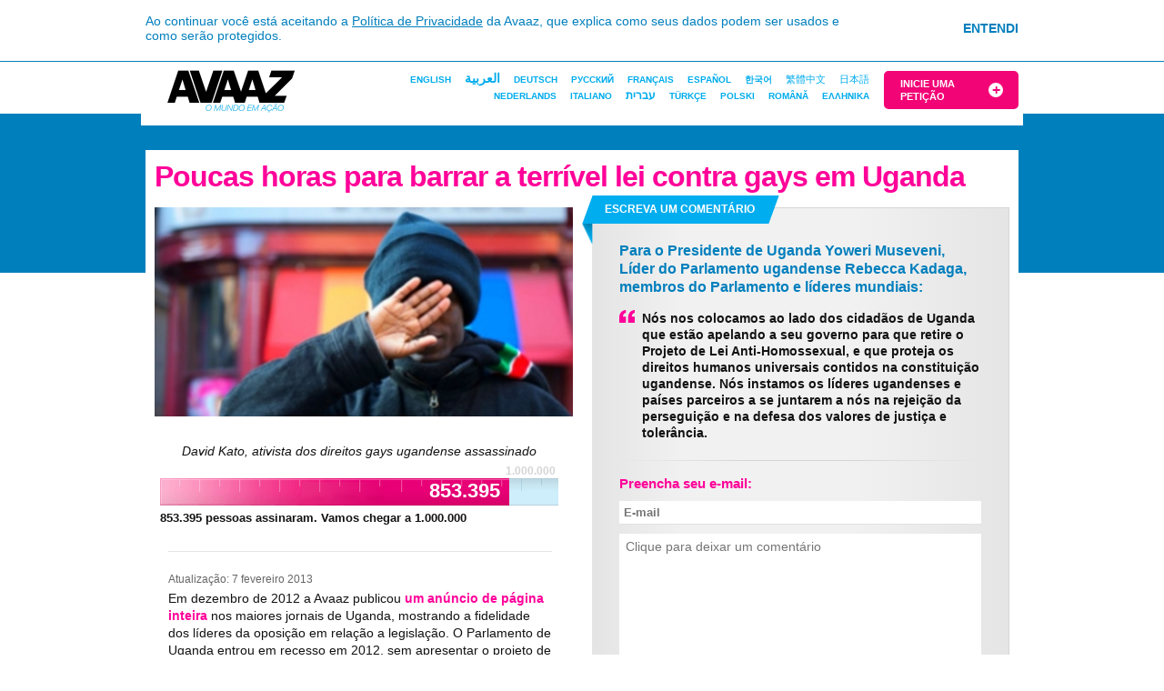

--- FILE ---
content_type: text/html
request_url: https://secure.avaaz.org/campaign/po/uganda_stop_gay_death_law/?slideshow
body_size: 14567
content:
<!DOCTYPE html>
<html dir="ltr" lang="pt" xml:lang="pt">
 <head>
  <meta content="text/html; charset=utf-8" http-equiv="Content-Type"/>
  <meta content="IE=edge,chrome=1" http-equiv="X-UA-Compatible"/>
  <meta content="Uganda está considerando mais uma vez uma lei que tornaria os gays puníveis por prisão ou até mesmo morte, apenas por serem gays. Barramos essa lei uma vez, e podemos vencer novamente -- assine a petição!" name="description"/>
  <meta content="width=device-width, initial-scale=1.0" name="viewport"/>
  <meta content="summary_large_image" name="twitter:card"/>
  <meta content="@Avaaz" name="twitter:site"/>
  <meta content="@avaaz" name="twitter:creator"/>
  <meta content="Clique para barrar a terrível lei contra gays em Uganda" property="og:title"/>
  <meta content="avaaz-org:campaign" property="og:type"/>
  <meta content="https://secure.avaaz.org/campaign/po/uganda_stop_gay_death_law/" property="og:url"/>
  <meta content="https://avaaz_images.s3.amazonaws.com/3679_Frank_5_90x45.jpg" property="og:image"/>
  <meta content="Avaaz" property="og:site_name"/>
  <meta content="Nossa manifestação pública global impediu que o parlamento ugandense aprovasse uma lei brutal que pode impor a pena de morte a gays uma vez, e podemos vencer novamente! Temos poucas horas -- assine a petição e, em seguida, compartilhe com todos." property="og:description"/>
  <meta content="50824532548" property="fb:app_id"/>
  <title>
   Avaaz - Poucas horas para barrar a terrível lei contra gays em Uganda
  </title>
  <link href="/favicon.svg" rel="icon" type="image/svg+xml"/>
  <link href="/favicon.ico" rel="alternate icon"/>
  <link href="https://secure.avaaz.org/campaign/po/uganda_stop_gay_death_law/" rel="canonical"/>
  <link href="/campaign/static/css/blue/ribbon.css?1721774229" media="screen" rel="stylesheet" type="text/css"/>
  <link href="/campaign/static/css/campaign-button.css?1721774229" media="screen" rel="stylesheet" type="text/css"/>
  <link href="/campaign/static/css/blue/global-petition.css?1721774229" media="screen" rel="stylesheet" type="text/css"/>
  <link href="/campaign/static/css/blue/styles-petition.css?1721774229" media="screen" rel="stylesheet" type="text/css"/>
  <link href="/campaign/static/css/blue/styles-m-petition.css?1721774229" media="screen" rel="stylesheet" type="text/css"/>
  <link href="/campaign/static/css/blue/styles-m-postaction.css?1721774229" media="screen" rel="stylesheet" type="text/css"/>
  <link href="/campaign/static/css/blue/gdpr/gdpr-popups.css?1721774229" media="screen" rel="stylesheet" type="text/css"/>
  <link href="/campaign/static/css/blue/gdpr/postaction-double-opt-in-message.css?1721774229" media="screen" rel="stylesheet" type="text/css"/>
  <link href="/campaign/static/css/blue/gdpr/postaction-email-confirmation-validation-message.css?1721774229" media="screen" rel="stylesheet" type="text/css"/>
  <link href="/campaign/static/vendor/jquery-colorbox/1.4.27/colorbox.css?1721774229" media="screen" rel="stylesheet" type="text/css"/>
  <link href="/campaign/static/css/blue/gdpr/postaction-email-popup.css?1721774229" media="screen" rel="stylesheet" type="text/css"/>
  <link href="/campaign/static/css/blue/action-sign.css?1721774229" media="screen" rel="stylesheet" type="text/css"/>
  <link href="/campaign/static/css/blue/action-sign-validation.css?1721774229" media="screen" rel="stylesheet" type="text/css"/>
  <link href="/campaign/static/css/blue/custom-form-fields.css?1721774229" media="screen" rel="stylesheet" type="text/css"/>
  <link href="/campaign/static/css/loader.css?1721774229" media="screen" rel="stylesheet" type="text/css"/>
  <link href="/campaign/static/css/blue/live_comments.css?1721774229" media="screen" rel="stylesheet" type="text/css"/>
  <link href="/campaign/static/css/flags.css?1721774229" media="screen" rel="stylesheet" type="text/css"/>
  <link href="/campaign/static/css/blue/updates.css?1721774229" media="screen" rel="stylesheet" type="text/css"/>
  <link href="/campaign/static/css/blue/global-footer.css?1721774229" media="screen" rel="stylesheet" type="text/css"/>
  <link href="/campaign/static/css/event/event-footer.css?1721774229" media="screen" rel="stylesheet" type="text/css"/>
  <link href="/campaign/static/css/blue/global-languages.css?1721774229" media="screen" rel="stylesheet" type="text/css"/>
  <link href="/campaign/static/css/blue/global-license.css?1721774229" media="screen" rel="stylesheet" type="text/css"/>
  <script type="text/javascript">
   var tracking = {
                cid: 3679,
                lang: "po",
                stamp: 1721752215, 
                click_tracking_domain: "stats.avaaz.org"
            };
  </script>
  <!-- Google Tag Manager -->
  <script type="text/javascript">
   window.dataLayer = window.dataLayer || [];
    window.dataLayer.push({
        'page': {"actions": "SignAjax|SignAjax", "campaign": "Uganda stop gay death law (3679)", "campaignCategory": "Uganda gay death law 2012 (797)", "language": "po", "template": "campaign-m", "type": "campaign"}
    });
    window.dataLayer.push({
        'event': 'gtm.js',
        'gtm.start': new Date().getTime()
    });
  </script>
  <script async="" src="https://www.googletagmanager.com/gtm.js?id=GTM-5PCNBZZ" type="text/javascript">
  </script>
  <script src="/campaign/static/vendor/jquery/3.5.1/jquery.min.js?1721774228" type="text/javascript">
  </script>
  <script type="text/javascript">
   window.jQuery || document.write('<script type="text/javascript" src="/static/vendor/jquery/3.5.1/jquery.min.js"><\/script>')
  </script>
  <script type="text/javascript">
   var async_load = new Array();
  </script>
  <script src="/campaign/static/vendor/promise-polyfill/8/polyfill.min.js?1721774228" type="text/javascript">
  </script>
  <script src="/campaign/static/vendor/jquery-validate/1.19.0/jquery.validate.min.js?1721774228" type="text/javascript">
  </script>
  <script src="/campaign/static/js/track.js?1721774228" type="text/javascript">
  </script>
  <script src="/campaign/static/js/cookie.js?1721774228" type="text/javascript">
  </script>
  <script src="/campaign/static/js/global.js?1721774228" type="text/javascript">
  </script>
  <script src="/campaign/static/js/jquery.infieldlabel.js?1721774228" type="text/javascript">
  </script>
  <script src="/campaign/static/js/actions.js?1721774228" type="text/javascript">
  </script>
  <script src="/campaign/static/js/avaaz-email.js?1721774228" type="text/javascript">
  </script>
  <script src="/campaign/static/js/avaaz-gtm-proxy.js?1721774228" type="text/javascript">
  </script>
  <script src="/campaign/static/js/facebook-sdk-loader.js?1721774228" type="text/javascript">
  </script>
  <script src="/campaign/static/js/gdpr/privacy-popup.js?1721774228" type="text/javascript">
  </script>
  <script src="/campaign/static/js/gdpr/cookie-popup.js?1721774228" type="text/javascript">
  </script>
  <script src="/campaign/static/js/avaaz-track-page-source.js?1721774228" type="text/javascript">
  </script>
  <script src="/campaign/static/js/gdpr/postaction-consents.js?1721774228" type="text/javascript">
  </script>
  <script src="/campaign/static/vendor/jquery-colorbox/1.4.27/jquery.colorbox.js?1721774228" type="text/javascript">
  </script>
  <script src="/campaign/static/vendor/mailcheck/1.1.1/mailcheck.min.js?1721774228" type="text/javascript">
  </script>
  <script src="/campaign/static/js/mailcheck-avaaz.js?1721774228" type="text/javascript">
  </script>
  <script src="/campaign/static/js/countries.js?1721774228" type="text/javascript">
  </script>
  <script src="/campaign/static/js/geolocation.js?1721774228" type="text/javascript">
  </script>
  <script src="/campaign/static/js/facebook.js?1721774228" type="text/javascript">
  </script>
  <script src="/campaign/static/js/local-storage.js?1721774228" type="text/javascript">
  </script>
  <script src="/campaign/static/js/html5-validation.js?1721774228" type="text/javascript">
  </script>
  <script src="/campaign/static/js/action-sign/common.js?1721774228" type="text/javascript">
  </script>
  <script src="/campaign/static/js/action-sign/ajax.js?1721774228" type="text/javascript">
  </script>
  <script src="/campaign/static/js/action-sign/two-click-sign.js?1721774228" type="text/javascript">
  </script>
  <script src="/campaign/static/js/action-sign/one-click-sign.js?1721774228" type="text/javascript">
  </script>
  <script src="/campaign/static/js/activity-feed.js?1721774228" type="text/javascript">
  </script>
  <script src="/campaign/static/js/live-comments-activity-feed.js?1721774228" type="text/javascript">
  </script>
  <script src="/campaign/static/js/translate.js?1721774228" type="text/javascript">
  </script>
  <script src="/campaign/static/js/number-of-actions-progress-bar.js?1721774228" type="text/javascript">
  </script>
  <script src="/campaign/static/vendor/moment/2.22.1/moment.min.js?1721774228" type="text/javascript">
  </script>
  <script src="/campaign/static/vendor/moment/2.22.1/moment-langs.min.js?1721774228" type="text/javascript">
  </script>
  <script src="/campaign/static/vendor/handlebars/4.7.2/handlebars.min.js?1721774228" type="text/javascript">
  </script>
  <script src="/campaign/static/js/async-done.js?1721774228" type="text/javascript">
  </script>
 </head>
 <body class="section-page-petition page-petition lang-po campaign-m">
  <noscript>
   <img alt="" src="https://stats.avaaz.org/act/open/track.gif?cid=3679&amp;lang=po&amp;track_noscript"/>
  </noscript>
  <noscript>
   <iframe height="0" src="https://www.googletagmanager.com/ns.html?id=GTM-5PCNBZZ&amp;noscript=true&amp;page.campaignCategory=Uganda+gay+death+law+2012+%28797%29&amp;page.campaign=Uganda+stop+gay+death+law+%283679%29&amp;page.language=po&amp;page.template=campaign-m&amp;page.actions=SignAjax%7CSignAjax&amp;page.type=campaign" style="display:none;visibility:hidden" width="0">
   </iframe>
  </noscript>
  <style type="text/css">
   #fbCookiesDisabledErrorText {
        background-color: #fff;
        padding: 20px;
        -webkit-box-sizing: border-box;
        box-sizing: border-box;
    }
    a.gdpr-cookies-settings-popup {
        color: #f09;
        font-weight: bold;
        text-decoration: none;
        cursor: pointer;
    }
  </style>
  <div id="fb-root">
  </div>
  <div style="display: none">
   <div id="fbCookiesDisabledErrorText">
    Clique em
    <strong><a class="gdpr-cookies-settings-popup">Configurações de Cookies</a></strong>
    para usar este recurso.
    <br/>
    Em seguida, clique em
    <strong>'Permitir Todos'</strong>
    ou ative apenas os
    <strong>'Cookies Publicitários'</strong>
   </div>
  </div>
  <script type="text/javascript">
   window.fbAsyncInit = function() {
        var fbConf = {
            appId: "50824532548",
            version: "v3.3"
        };

        setupFbSdk(fbConf);

        if (window.fbReady) {
            window.fbReady.resolve(true);
        }
    };

    (function() {
        var e = document.createElement('script');
        e.src = document.location.protocol + '//connect.facebook.net/en_US/sdk.js';
        e.async = true;
        document.getElementById('fb-root').appendChild(e);
    }());
  </script>
  <div class="gdpr-block gdpr-block-privacy">
   <div class="gdpr-block-inner">
    <div class="gdpr-content">
     Ao continuar você está aceitando a
     <a href="https://secure.avaaz.org/po/privacy/" target="_blank">Política de Privacidade</a>
     da Avaaz, que explica como seus dados podem ser usados e como serão protegidos.
    </div>
    <a class="gdpr-link-block gdpr-link-privacy">Entendi</a>
   </div>
  </div>
  <div id="page">
   <div id="header">
    <div id="logo">
     <a href="/page/po/">
            <img alt="AVAAZ.org: The World in Action" src="/campaign/static/images/blue/action/logo_po.png?1721774229"/>
        </a>
    </div>
    <div class="campaign-start-a-petition-link">
     <a class="link_createpetition" href="/community_petitions/po/start_a_petition/">
                Inicie uma Petição
            </a>
    </div>
    <div id="lang-select">
     <a class="en" href="/en/">English</a>
     <a class="ar" href="/ar/">العربية</a>
     <a class="de" href="/de/">Deutsch</a>
     <a class="ru" href="/ru/">Русский</a>
     <a class="fr" href="/fr/">Français</a>
     <a class="es" href="/es/">Español</a>
     <a class="kr" href="/kr/">한국어</a>
     <a class="ct" href="/ct/">繁體中文</a>
     <a class="jp" href="/jp/">日本語</a>
     <a class="nl" href="/nl/">Nederlands</a>
     <a class="it" href="/it/">Italiano</a>
     <a class="he" href="/he/">עברית</a>
     <a class="tr" href="/tr/">Türkçe</a>
     <a class="pl" href="/pl/">Polski</a>
     <a class="ro" href="/ro/">Română</a>
     <a class="el" href="/el/">ΕΛΛΗΝΙΚΑ</a>
    </div>
    <div class="clearfix">
    </div>
   </div>
   <div id="main">
    <div id="main-inner">
     <div id="content-body">
      <h1>
       Poucas horas para barrar a terrível lei contra gays em Uganda
      </h1>
      <script src="/campaign/static/js/local-storage.js?1721774228" type="text/javascript">
      </script>
      <div class="gdpr-double-opt-in-consent-message">
       <div class="gdpr-double-opt-in-consent-message-inner">
        <div class="gdpr-double-opt-in-consent-message-text">
         Por favor, cheque sua caixa de entrada para confirmar seu endereço de email e validar sua assinatura.
        </div>
        <a class="svg-link gdpr-double-opt-in-consent-close" href="#">
            <object data="/campaign/static/images/blue/icon-close-12.svg?1721774229" type="image/svg+xml">
                Voltar para a página
            </object>
        </a>
       </div>
      </div>
      <div class="gdpr-double-opt-in-consent-validation-message">
       <div class="gdpr-double-opt-in-consent-validation-message-inner">
        <div class="gdpr-double-opt-in-consent-validation-message-text">
         Seu perfil foi atualizado
        </div>
        <a class="svg-link gdpr-double-opt-in-consent-validation-close" href="#">
            <object data="/campaign/static/images/blue/icon-close-12.svg?1721774229" type="image/svg+xml">
                Voltar para a página
            </object>
        </a>
       </div>
      </div>
      <div class="gdpr-consent-popup">
       <div class="gdpr-consent-popup-close" data-consent_type="10" data-context="postaction_consent_popup_yes_or_confirm_preferences" data-response="0">
        Fechado
       </div>
       <h2 class="gdpr-consent-popup-title">
        Só pra ter certeza
       </h2>
       <div class="gdpr-consent-popup-message--new-user">
        Você gostaria de receber e-mails da Avaaz e concorda que a Avaaz pode usar seus dados e histórico em nossa plataforma para informá-lo sobre outras campanhas e eventos?
       </div>
       <div class="gdpr-consent-popup-message--returning-user">
        Você gostaria de receber e-mails da Avaaz e concorda que a Avaaz pode usar seus dados e histórico em nossa plataforma para informá-lo sobre outras campanhas e eventos?
       </div>
       <div class="gdpr-consent-popup-action">
        <button class="campaign-button campaign-button--block gdpr-consent-popup-link--yes" data-consent_type="10" data-context="postaction_consent_popup_yes_or_confirm_preferences" data-response="1" type="submit">
         Sim
        </button>
        <button class="campaign-button campaign-button--block campaign-button--transparent campaign-button--case_none gdpr-consent-popup-link--sub" data-consent_type="10" data-context="postaction_consent_popup_yes_or_confirm_preferences" data-response="-2" type="button">
         Editar preferências e-mail
        </button>
       </div>
      </div>
      <script type="text/javascript">
       'use strict';
    $(function() {
        var isPostAction = false;
        var isRedirected = !!getArgs().redirect;

        if (isPostAction || isRedirected) {
            window.displayConsentDeferred = setupGdprPostactionConsents({
                language: "po",
                campaignId: 3679,
                sourceType: 1,
                sourceId: 3679,
                isDonation: false,
            });
            window.displayConsentDeferred.resolve();
        }
    });
      </script>
      <div class="cols col-2-blocks">
       <div class="col col-rt">
        <script type="text/javascript">
         // collection options for {FormSignCommon}
    var oSignAjaxOpts = {
        postCodes: [1, 5, 6, 12, 16, 25, 26, 27, 28, 29, 30, 31, 32, 34, 35, 36, 37, 38, 39, 41, 45, 46, 47, 48, 49, 50, 52, 53, 54, 55, 56, 57, 58, 59, 60, 61, 62, 64, 65, 66, 67, 68, 69, 71, 72, 73, 74, 75, 76, 77, 79, 80, 81, 82, 86, 98, 99, 110, 124, 127, 135, 136, 137, 138, 145, 148, 152, 154, 156, 157, 160, 164, 165, 166, 167, 180, 184, 185, 186, 196, 198, 209, 211, 212, 213, 220, 224, 227, 233, 234, 239, 242],
        language: "po",
        campaignId: 3679,
        signWithoutRedirectionToPostaction: true,
        showAllFields: false,
        twoClickSignEnabled: false,
        message: "Campos cor de rosa s\u00e3o obrigat\u00f3rios",
        useJqueryValidation: false,
        redirectUrlAfterSigning: "https://secure.avaaz.org/campaign/po/uganda_stop_gay_death_law/thanks.html",
    };

    

    /**
     * Initialize FormSignAjax object
     *
     * @type {FormSignAjax}
     */
    var signAjax = new FormSignAjax(oSignAjaxOpts);

    OneClickSigning($.extend({
        shouldRedirectPostactionToAnotherCampaign: false,
        oneClickRedirectUrlAfterSigning: "https://secure.avaaz.org/campaign/po/uganda_stop_gay_death_law/thanks.html",
        postActionHashPrefix: "a"
    }, tracking));

    $(document).ready(function() {
        new MailcheckAvaaz($('#petition-form-Email'), $('#email-hint'), "voc\u00ea quis dizer \"{SUGGESTED_EMAIL}\"?");

        

        $('#petition-form').on('submit', function(event) {
            event.preventDefault();
            var invalidFields = $(this).find(':invalid');

            if (invalidFields.length === 0) {
                signAjax.signPetition($(this)[0]);
            } else {
                console.log('sign form is not :valid', invalidFields);
            }
        })
    });
        </script>
        <div class="block block-ribbontitle block-style-2 form-sign-ajax" id="block-sign-the-petition">
         <div class="block-inner">
          <div class="title-ribbon">
           <a class="title" name="top">
                Escreva um comentário
            </a>
          </div>
          <div class="content">
           <div class="content-top">
           </div>
           <div class="content-mid">
            <h3>
             Para o Presidente de Uganda Yoweri Museveni, Líder do Parlamento ugandense Rebecca Kadaga, membros do Parlamento e líderes mundiais:
            </h3>
            <blockquote>Nós nos colocamos ao lado dos cidadãos de Uganda que estão apelando a seu governo para que retire o Projeto de Lei Anti-Homossexual, e que proteja os direitos humanos universais contidos na constituição ugandense. Nós instamos os líderes ugandenses e países parceiros a se juntarem a nós na rejeição da perseguição e na defesa dos valores de justiça e tolerância.</blockquote>
            <hr class="block-line-separator not-cl"/>
            <div class="form-sign" id="control">
             <div class="suporter-otherwise not-cl form-signajax-email-title">
              <b>Preencha seu e-mail:</b>
             </div>
             <div id="petition_error_place">
             </div>
             <div class="form-warning" id="email-hint">
             </div>
             <form action="" class="form-style-2" enctype="multipart/form-data" id="petition-form" method="post" name="petition-form">
              <div class="container form-signajax-email-container">
               <div class="textwrapper labeloverlaywrapper">
                <div class="error-container">
                </div>
                <input autocapitalize="off" autocorrect="off" class="form-text" id="petition-form-Email" name="Email" pattern="^[a-zA-Z0-9.!#$%&amp;'*+\/=?^_`\{\|\}\~\-]+@[a-zA-Z0-9](?:[a-zA-Z0-9\-]{0,61}[a-zA-Z0-9])?(?:\.[a-zA-Z0-9](?:[a-zA-Z0-9\-]{0,61}[a-zA-Z0-9])?)+$" placeholder="E-mail" required="required" style="z-index: 10; background: none;" type="email"/>
               </div>
              </div>
              <div id="additional_form_fields" style="display: none;">
               <div class="container">
                <div class="textwrapper labeloverlaywrapper">
                 <div class="error-container">
                 </div>
                 <input class="form-text form-disable-control" id="petiton-form-First" maxlength="255" name="First" placeholder="Nome" required="required" style="z-index: 10;" type="text">
                 </input>
                </div>
               </div>
               <div class="container">
                <div class="textwrapper labeloverlaywrapper">
                 <div class="error-container">
                 </div>
                 <input class="form-text form-disable-control" id="petiton-form-Last" maxlength="255" name="Last" placeholder="Sobrenome" required="required" style="z-index: 10;" type="text"/>
                </div>
               </div>
               <div class="container-inline container-country">
                <div class="selectwrapper signajax-country-field">
                 <div class="error-container">
                 </div>
                 <select class="form-disable-control" id="petiton-form-country" name="CountryID">
                  <option>
                   País
                  </option>
                  <option value="23">
                   Afeganistão
                  </option>
                  <option value="71">
                   África do Sul
                  </option>
                  <option value="24">
                   Albânia
                  </option>
                  <option value="46">
                   Alemanha
                  </option>
                  <option value="99">
                   Andorra
                  </option>
                  <option value="100">
                   Angola
                  </option>
                  <option value="101">
                   Anguilla
                  </option>
                  <option value="103">
                   Antí­gua e Barbuda
                  </option>
                  <option value="173">
                   Antilhas Caribenhas
                  </option>
                  <option value="16">
                   Arábia Saudita
                  </option>
                  <option value="1">
                   Argélia
                  </option>
                  <option value="25">
                   Argentina
                  </option>
                  <option value="97">
                   Armênia
                  </option>
                  <option value="105">
                   Aruba
                  </option>
                  <option value="26">
                   Austrália
                  </option>
                  <option value="27">
                   Áustria
                  </option>
                  <option value="85">
                   Azerbaijão
                  </option>
                  <option value="106">
                   Bahamas
                  </option>
                  <option value="2">
                   Bahrein
                  </option>
                  <option value="86">
                   Bangladesh
                  </option>
                  <option value="107">
                   Barbados
                  </option>
                  <option value="198">
                   Belarus
                  </option>
                  <option value="28">
                   Bélgica
                  </option>
                  <option value="108">
                   Belize
                  </option>
                  <option value="109">
                   Benim
                  </option>
                  <option value="110">
                   Bermudas
                  </option>
                  <option value="112">
                   Bolí­via
                  </option>
                  <option value="113">
                   Bósnia-Herzegovina
                  </option>
                  <option value="114">
                   Botsuana
                  </option>
                  <option value="29">
                   Brasil
                  </option>
                  <option value="115">
                   Brunei
                  </option>
                  <option value="30">
                   Bulgária
                  </option>
                  <option value="116">
                   Burquina Faso
                  </option>
                  <option value="118">
                   Burundi
                  </option>
                  <option value="111">
                   Butão
                  </option>
                  <option value="206">
                   Cabo Verde
                  </option>
                  <option value="87">
                   Camarões
                  </option>
                  <option value="147">
                   Camboja
                  </option>
                  <option value="31">
                   Canadá
                  </option>
                  <option value="15">
                   Catar
                  </option>
                  <option value="148">
                   Cazaquistão
                  </option>
                  <option value="193">
                   Chade
                  </option>
                  <option value="32">
                   Chile
                  </option>
                  <option value="33">
                   China
                  </option>
                  <option value="89">
                   Chipre
                  </option>
                  <option value="70">
                   Cingapura
                  </option>
                  <option value="34">
                   Colômbia
                  </option>
                  <option value="3">
                   Comores
                  </option>
                  <option value="78">
                   Coréia do Norte
                  </option>
                  <option value="56">
                   Coréia do Sul
                  </option>
                  <option value="122">
                   Costa do Marfim
                  </option>
                  <option value="35">
                   Costa Rica
                  </option>
                  <option value="36">
                   Croácia
                  </option>
                  <option value="204">
                   Cuba
                  </option>
                  <option value="249">
                   Curaçao
                  </option>
                  <option value="38">
                   Dinamarca
                  </option>
                  <option value="4">
                   Djibouti
                  </option>
                  <option value="123">
                   Dominica
                  </option>
                  <option value="5">
                   Egito
                  </option>
                  <option value="40">
                   El Salvador
                  </option>
                  <option value="21">
                   Emirados Árabes Unidos
                  </option>
                  <option value="39">
                   Equador
                  </option>
                  <option value="90">
                   Eritréia
                  </option>
                  <option value="184">
                   Eslováquia
                  </option>
                  <option value="185">
                   Eslovênia
                  </option>
                  <option value="72">
                   Espanha
                  </option>
                  <option value="218">
                   Essuatíni
                  </option>
                  <option value="81">
                   Estados Unidos da América
                  </option>
                  <option value="125">
                   Estônia
                  </option>
                  <option value="91">
                   Etiópia
                  </option>
                  <option value="208">
                   Fiji
                  </option>
                  <option value="64">
                   Filipinas
                  </option>
                  <option value="41">
                   Finlândia
                  </option>
                  <option value="45">
                   França
                  </option>
                  <option value="130">
                   Gabão
                  </option>
                  <option value="131">
                   Gâmbia
                  </option>
                  <option value="202">
                   Gana
                  </option>
                  <option value="132">
                   Geórgia
                  </option>
                  <option value="133">
                   Gibraltar
                  </option>
                  <option value="134">
                   Granada
                  </option>
                  <option value="47">
                   Grécia
                  </option>
                  <option value="135">
                   Groenlândia
                  </option>
                  <option value="136">
                   Guadalupe
                  </option>
                  <option value="137">
                   Guam
                  </option>
                  <option value="138">
                   Guatemala
                  </option>
                  <option value="141">
                   Guiana
                  </option>
                  <option value="127">
                   Guiana Francesa
                  </option>
                  <option value="139">
                   Guiné
                  </option>
                  <option value="104">
                   Guiné Equatorial
                  </option>
                  <option value="140">
                   Guiné-Bissau
                  </option>
                  <option value="142">
                   Haiti
                  </option>
                  <option value="59">
                   Holanda
                  </option>
                  <option value="144">
                   Honduras
                  </option>
                  <option value="48">
                   Hong Kong
                  </option>
                  <option value="49">
                   Hungria
                  </option>
                  <option value="22">
                   Iêmen
                  </option>
                  <option value="119">
                   Ilhas Caymans
                  </option>
                  <option value="120">
                   Ilhas Cook
                  </option>
                  <option value="227">
                   Ilhas Feroé
                  </option>
                  <option value="126">
                   Ilhas Malvinas
                  </option>
                  <option value="212">
                   Ilhas Marianas do Norte
                  </option>
                  <option value="165">
                   Ilhas Marshall
                  </option>
                  <option value="214">
                   Ilhas Salomão
                  </option>
                  <option value="219">
                   Ilhas Turcas e Caicos
                  </option>
                  <option value="220">
                   Ilhas Virgens Americanas
                  </option>
                  <option value="205">
                   Ilhas Virgens Britânicas
                  </option>
                  <option value="50">
                   Índia
                  </option>
                  <option value="51">
                   Indonésia
                  </option>
                  <option value="92">
                   Irã
                  </option>
                  <option value="6">
                   Iraque
                  </option>
                  <option value="52">
                   Irlanda
                  </option>
                  <option value="145">
                   Islândia
                  </option>
                  <option value="53">
                   Israel
                  </option>
                  <option value="54">
                   Itália
                  </option>
                  <option value="146">
                   Jamaica
                  </option>
                  <option value="55">
                   Japão
                  </option>
                  <option value="7">
                   Jordânia
                  </option>
                  <option value="241">
                   Kosovo
                  </option>
                  <option value="8">
                   Kuwait
                  </option>
                  <option value="151">
                   Laos
                  </option>
                  <option value="153">
                   Lesoto
                  </option>
                  <option value="152">
                   Letônia
                  </option>
                  <option value="9">
                   Lí­bano
                  </option>
                  <option value="155">
                   Libéria
                  </option>
                  <option value="10">
                   Líbia
                  </option>
                  <option value="156">
                   Liechtenstein
                  </option>
                  <option value="154">
                   Lituânia
                  </option>
                  <option value="157">
                   Luxemburgo
                  </option>
                  <option value="158">
                   Macau
                  </option>
                  <option value="160">
                   Macedônia do Norte
                  </option>
                  <option value="159">
                   Madagascar
                  </option>
                  <option value="57">
                   Malásia
                  </option>
                  <option value="161">
                   Malawi
                  </option>
                  <option value="162">
                   Maldivas
                  </option>
                  <option value="163">
                   Mali
                  </option>
                  <option value="164">
                   Malta
                  </option>
                  <option value="12">
                   Marrocos
                  </option>
                  <option value="209">
                   Martinica
                  </option>
                  <option value="11">
                   Maurí­cio
                  </option>
                  <option value="238">
                   Mauritânia
                  </option>
                  <option value="58">
                   México
                  </option>
                  <option value="117">
                   Mianmar
                  </option>
                  <option value="211">
                   Micronesia
                  </option>
                  <option value="169">
                   Moçambique
                  </option>
                  <option value="166">
                   Moldávia
                  </option>
                  <option value="167">
                   Mônaco
                  </option>
                  <option value="168">
                   Mongólia
                  </option>
                  <option value="223">
                   Montenegro
                  </option>
                  <option value="226">
                   Montserrat
                  </option>
                  <option value="170">
                   Namí­bia
                  </option>
                  <option value="228">
                   Nauru
                  </option>
                  <option value="171">
                   Nepal
                  </option>
                  <option value="172">
                   Nicarágua
                  </option>
                  <option value="174">
                   Níger
                  </option>
                  <option value="93">
                   Nigéria
                  </option>
                  <option value="61">
                   Noruega
                  </option>
                  <option value="239">
                   Nova Caledônia
                  </option>
                  <option value="60">
                   Nova Zelândia
                  </option>
                  <option value="13">
                   Omã
                  </option>
                  <option value="213">
                   Palau
                  </option>
                  <option value="14">
                   Palestina
                  </option>
                  <option value="175">
                   Panamá
                  </option>
                  <option value="176">
                   Papua Nova Guiné
                  </option>
                  <option value="62">
                   Paquistão
                  </option>
                  <option value="177">
                   Paraguai
                  </option>
                  <option value="63">
                   Peru
                  </option>
                  <option value="129">
                   Polinésia Francesa
                  </option>
                  <option value="65">
                   Polônia
                  </option>
                  <option value="67">
                   Porto Rico
                  </option>
                  <option value="66">
                   Portugal
                  </option>
                  <option value="149">
                   Quênia
                  </option>
                  <option value="150">
                   Quirguistão
                  </option>
                  <option value="229">
                   Quiribati
                  </option>
                  <option value="80">
                   Reino Unido
                  </option>
                  <option value="199">
                   República Centro-Africana
                  </option>
                  <option value="222">
                   República Democrática do Congo
                  </option>
                  <option value="88">
                   República do Congo
                  </option>
                  <option value="124">
                   República Dominicana
                  </option>
                  <option value="242">
                   Reunião
                  </option>
                  <option value="68">
                   Romênia
                  </option>
                  <option value="178">
                   Ruanda
                  </option>
                  <option value="69">
                   Rússia
                  </option>
                  <option value="231">
                   Saara Ocidental
                  </option>
                  <option value="179">
                   Samoa
                  </option>
                  <option value="98">
                   Samoa Americana
                  </option>
                  <option value="180">
                   San Marino
                  </option>
                  <option value="225">
                   Santa Helena
                  </option>
                  <option value="216">
                   Santa Lúcia
                  </option>
                  <option value="215">
                   São Cristóvão e Neves
                  </option>
                  <option value="233">
                   São Pedro e Miquelão
                  </option>
                  <option value="230">
                   São Tomé e Prí­ncipe
                  </option>
                  <option value="217">
                   São Vicente e Granadinas
                  </option>
                  <option value="94">
                   Senegal
                  </option>
                  <option value="183">
                   Serra Leoa
                  </option>
                  <option value="181">
                   Sérvia
                  </option>
                  <option value="182">
                   Seychelles
                  </option>
                  <option value="19">
                   Sí­ria
                  </option>
                  <option value="17">
                   Somália
                  </option>
                  <option value="186">
                   Sri Lanka
                  </option>
                  <option value="18">
                   Sudão
                  </option>
                  <option value="243">
                   Sudão do Sul
                  </option>
                  <option value="73">
                   Suécia
                  </option>
                  <option value="74">
                   Suíça
                  </option>
                  <option value="187">
                   Suriname
                  </option>
                  <option value="188">
                   Tadjiquistão
                  </option>
                  <option value="76">
                   Tailândia
                  </option>
                  <option value="75">
                   Taiwan
                  </option>
                  <option value="189">
                   Tanzânia
                  </option>
                  <option value="37">
                   Tchéquia
                  </option>
                  <option value="207">
                   Timor-Leste
                  </option>
                  <option value="190">
                   Togo
                  </option>
                  <option value="191">
                   Tonga
                  </option>
                  <option value="192">
                   Trinidad e Tobago
                  </option>
                  <option value="20">
                   Tuní­sia
                  </option>
                  <option value="194">
                   Turquemenistão
                  </option>
                  <option value="77">
                   Turquia
                  </option>
                  <option value="232">
                   Tuvalu
                  </option>
                  <option value="79">
                   Ucrânia
                  </option>
                  <option value="195">
                   Uganda
                  </option>
                  <option value="196">
                   Uruguai
                  </option>
                  <option value="96">
                   Uzbequistão
                  </option>
                  <option value="221">
                   Vanuatu
                  </option>
                  <option value="234">
                   Vaticano
                  </option>
                  <option value="82">
                   Venezuela
                  </option>
                  <option value="197">
                   Vietnã
                  </option>
                  <option value="224">
                   Wallis e Futuna
                  </option>
                  <option value="200">
                   Zâmbia
                  </option>
                  <option value="201">
                   Zimbabwe
                  </option>
                 </select>
                </div>
                <div class="textwrapper labeloverlaywrapper">
                 <div class="error-container">
                 </div>
                 <input class="form-text form-disable-control" id="petiton-form-postcode" maxlength="15" name="Postcode" placeholder="CEP" type="text"/>
                </div>
                <div class="clearfix">
                </div>
               </div>
               <div class="container">
                <div class="textwrapper labeloverlaywrapper">
                 <div class="error-container">
                 </div>
                 <input class="form-text form-disable-control" id="petiton-form-City" maxlength="255" name="City" placeholder="Cidade" style="z-index: 10;" type="text">
                 </input>
                </div>
               </div>
              </div>
              <!-- custom form fields START -->
              <div class="custom-form-fields-container">
              </div>
              <!-- custom form fields END -->
              <div class="container">
               <div class="question">
               </div>
              </div>
              <div class="container">
               <div class="textareawrapper">
                <div class="error-container">
                </div>
                <textarea class="form-text" id="petition_form_commenttext" minlength="0" name="comment_text" placeholder="Clique para deixar um comentário " rows="8"></textarea>
               </div>
              </div>
              <div class="container">
               <div id="sign-form-loader" style="display: none;">
                <div class="loader">
                 <span class="loader-dot-1"></span>
                 <span class="loader-dot-2"></span>
                 <span class="loader-dot-3"></span>
                </div>
               </div>
               <noscript>
                <span class="form-broken-js"><div style="color:red;font-size:18px;">Por favor acione o Javascript para uma performance melhor desta página</div></span>
               </noscript>
               <div class="action-sign-submit-block">
                <button class="campaign-button campaign-button--block-xs" type="submit">
                 Inserir comentário
                </button>
               </div>
               <div class="clearfix">
               </div>
               <div class="message privacy-policy-block">
                Ao juntar-se a esta campanha você concorda em receber emails da Avaaz. Nossa
                <a href="https://secure.avaaz.org/po/privacy/" target="_blank">Política de Privacidade</a>
                protegerá seus dados - no link explicamos como eles serão usados. Você pode se descadastrar a qualquer momento.
               </div>
              </div>
              <input name="cid" type="hidden" value="3679"/>
              <input name="lang" type="hidden" value="po"/>
              <input name="privacy_policy_text" type="hidden" value='Ao juntar-se a esta campanha você concorda em receber emails da Avaaz. Nossa &lt;a href="https://secure.avaaz.org/po/privacy/" target="_blank"&gt;Política de Privacidade&lt;/a&gt; protegerá seus dados - no link explicamos como eles serão usados. Você pode se descadastrar a qualquer momento.'/>
              <input name="privacy_policy_version" type="hidden" value="2.1"/>
              <input autocomplete="off" name="im_not_a_bot" type="text" value=""/>
              <input name="g-recaptcha-response" type="hidden"/>
             </form>
            </div>
           </div>
           <div class="content-btm">
           </div>
          </div>
         </div>
        </div>
        <script type="text/javascript">
         $(document).ready(function() {
        customizeHtml5FormValidationMessages({ form: $('#petition-form') });
    });
        </script>
        <div class="block block-ribbontitle block-scroller bda420e362a143299172b2e4bc68c57d" id="block-petition-live-feed">
         <div class="block-inner block avz_lc_for_comments">
          <div class="title-ribbon">
           <h2 class="title">
            Comentários recentes
           </h2>
          </div>
          <div class="content avz_lc_comments">
           <div class="avz_lc_middle">
            <div class="change-lang avz_lc_translate">
             <p>
                        Traduzir:
                        <br>
                        <a class="translate-lang" data-lang="po">Português,</a>
                        <a class="avz_lc_other_lang">
                            Outras línguas 
                            <img height="6" src="/campaign/static/images/blue/more_dn.png?1721774229" width="6"/>
                        </a>
                    </br></p>
             <div class="lang-select avz_lc_other_langs">
              <ul>
               <li>
                <a class="translate-lang" data-lang="en">English</a>
               </li>
               <li>
                <a class="translate-lang" data-lang="ar">العربية</a>
               </li>
               <li>
                <a class="translate-lang" data-lang="de">Deutsch</a>
               </li>
               <li>
                <a class="translate-lang" data-lang="ru">русский</a>
               </li>
               <li>
                <a class="translate-lang" data-lang="es">Español</a>
               </li>
               <li>
                <a class="translate-lang" data-lang="fr">Français</a>
               </li>
               <li>
                <a class="translate-lang" data-lang="po">Português</a>
               </li>
               <li>
                <a class="translate-lang" data-lang="he">עברית</a>
               </li>
               <li>
                <a class="translate-lang" data-lang="kr">한국어</a>
               </li>
               <li>
                <a class="translate-lang" data-lang="ct">繁體中文</a>
               </li>
               <li>
                <a class="translate-lang" data-lang="jp">日本語</a>
               </li>
               <li>
                <a class="translate-lang" data-lang="nl">Nederlands</a>
               </li>
               <li>
                <a class="translate-lang" data-lang="it">Italiano</a>
               </li>
               <li>
                <a class="translate-lang" data-lang="tr">Türkçe</a>
               </li>
               <li>
                <a class="translate-lang" data-lang="hi">Hindi</a>
               </li>
               <li>
                <a class="translate-lang" data-lang="ro">Română</a>
               </li>
               <li>
                <a class="translate-lang" data-lang="el">ΕΛΛΗΝΙΚΑ</a>
               </li>
               <li>
                <a class="translate-lang" data-lang="pl">Polski</a>
               </li>
               <li>
                <a class="translate-lang" data-lang="id">Bahasa Indonesia</a>
               </li>
              </ul>
              <div class="clearfix">
              </div>
             </div>
            </div>
           </div>
           <div class="content-top">
           </div>
           <div class="content-mid avz_lc_comments_container" style="height: auto;">
            <div class="load-comments-button" id="show-previous-comments-button">
             Mostrar comentários mais recentes...
            </div>
            <ul class="live-comments-feed bda420e362a143299172b2e4bc68c57d">
             <script class="activity-row-template" type="text/template">
              <li id="comment-{$id}">
        <div class="comment" data-original-lang="{$commentLang}">{$commentText}</div>
        <div class="{$imageClass}"><img src="{$imageUrl}" /></div>
        <div class="meta">
            <div class="flag">
                <div class="flag-place">
                    <span class="flag-{$countryCode} user_activity_flag23x14"></span>
                </div>
            </div>
            <p class="info">
                <big>{$memberName}</big><span class="country">, {$countryName}</span>
                <span class="time-ago date" data-timestamp="{$displayTime}"></span>
            </p>
        </div>
    </li>
             </script>
             <div class="loader">
              <span class="loader-dot-1"></span>
              <span class="loader-dot-2"></span>
              <span class="loader-dot-3"></span>
             </div>
            </ul>
            <div class="load-comments-button" id="load-more-comments-button">
             Carregar mais comentários...
            </div>
           </div>
           <div class="content-btm">
           </div>
          </div>
         </div>
        </div>
        <script type="text/javascript">
         var liveCommentsFeedbda420e362a143299172b2e4bc68c57d = liveCommentsFeedbda420e362a143299172b2e4bc68c57d || new AvaazLiveCommentsActivityFeed({
        feedContainer: '.live-comments-feed.bda420e362a143299172b2e4bc68c57d',
        campaignId: 3679,
        blurbs: {
            'PrettyTimeJustNow': "agora h\u00e1 pouco",
            'PrettyTimeSecondsAgo': "{time} segundos atr\u00e1s",
            'PrettyTimeMinuteAgo': "um minuto atr\u00e1s",
            'PrettyTimeMinutesAgo': "{time} minutos atr\u00e1s",
            'PrettyTimeHoursAgo': "{time} horas atr\u00e1s",
            'PrettyTimeHourAgo': "uma hora atr\u00e1s",
            'PrettyTimeYesterday': "ontem",
            'PrettyTimeDaysAgo': "{time} dias atr\u00e1s",
            'PrettyTimeWeeksAgo': "{time} semanas atr\u00e1s",
            'PrettyTimeMonthAgo': "mais de um m\u00eas atr\u00e1s",
        },
        countryNames: {"1": "Arg\u00e9lia", "2": "Bahrein", "3": "Comores", "4": "Djibouti", "5": "Egito", "6": "Iraque", "7": "Jord\u00e2nia", "8": "Kuwait", "9": "L\u00ed\u00adbano", "10": "L\u00edbia", "11": "Maur\u00ed\u00adcio", "12": "Marrocos", "13": "Om\u00e3", "14": "Palestina", "15": "Catar", "16": "Ar\u00e1bia Saudita", "17": "Som\u00e1lia", "18": "Sud\u00e3o", "19": "S\u00ed\u00adria", "20": "Tun\u00ed\u00adsia", "21": "Emirados \u00c1rabes Unidos", "22": "I\u00eamen", "23": "Afeganist\u00e3o", "24": "Alb\u00e2nia", "25": "Argentina", "26": "Austr\u00e1lia", "27": "\u00c1ustria", "28": "B\u00e9lgica", "29": "Brasil", "30": "Bulg\u00e1ria", "31": "Canad\u00e1", "32": "Chile", "33": "China", "34": "Col\u00f4mbia", "35": "Costa Rica", "36": "Cro\u00e1cia", "37": "Tch\u00e9quia", "38": "Dinamarca", "39": "Equador", "40": "El Salvador", "41": "Finl\u00e2ndia", "45": "Fran\u00e7a", "46": "Alemanha", "47": "Gr\u00e9cia", "48": "Hong Kong", "49": "Hungria", "50": "\u00cdndia", "51": "Indon\u00e9sia", "52": "Irlanda", "53": "Israel", "54": "It\u00e1lia", "55": "Jap\u00e3o", "56": "Cor\u00e9ia do Sul", "57": "Mal\u00e1sia", "58": "M\u00e9xico", "59": "Holanda", "60": "Nova Zel\u00e2ndia", "61": "Noruega", "62": "Paquist\u00e3o", "63": "Peru", "64": "Filipinas", "65": "Pol\u00f4nia", "66": "Portugal", "67": "Porto Rico", "68": "Rom\u00eania", "69": "R\u00fassia", "70": "Cingapura", "71": "\u00c1frica do Sul", "72": "Espanha", "73": "Su\u00e9cia", "74": "Su\u00ed\u00e7a", "75": "Taiwan", "76": "Tail\u00e2ndia", "77": "Turquia", "78": "Cor\u00e9ia do Norte", "79": "Ucr\u00e2nia", "80": "Reino Unido", "81": "Estados Unidos da Am\u00e9rica", "82": "Venezuela", "85": "Azerbaij\u00e3o", "86": "Bangladesh", "87": "Camar\u00f5es", "88": "Rep\u00fablica do Congo", "89": "Chipre", "90": "Eritr\u00e9ia", "91": "Eti\u00f3pia", "92": "Ir\u00e3", "93": "Nig\u00e9ria", "94": "Senegal", "96": "Uzbequist\u00e3o", "97": "Arm\u00eania", "98": "Samoa Americana", "99": "Andorra", "100": "Angola", "101": "Anguilla", "103": "Ant\u00ed\u00adgua e Barbuda", "104": "Guin\u00e9 Equatorial", "105": "Aruba", "106": "Bahamas", "107": "Barbados", "108": "Belize", "109": "Benim", "110": "Bermudas", "111": "But\u00e3o", "112": "Bol\u00ed\u00advia", "113": "B\u00f3snia-Herzegovina", "114": "Botsuana", "115": "Brunei", "116": "Burquina Faso", "117": "Mianmar", "118": "Burundi", "119": "Ilhas Caymans", "120": "Ilhas Cook", "122": "Costa do Marfim", "123": "Dominica", "124": "Rep\u00fablica Dominicana", "125": "Est\u00f4nia", "126": "Ilhas Malvinas", "127": "Guiana Francesa", "129": "Polin\u00e9sia Francesa", "130": "Gab\u00e3o", "131": "G\u00e2mbia", "132": "Ge\u00f3rgia", "133": "Gibraltar", "134": "Granada", "135": "Groenl\u00e2ndia", "136": "Guadalupe", "137": "Guam", "138": "Guatemala", "139": "Guin\u00e9", "140": "Guin\u00e9-Bissau", "141": "Guiana", "142": "Haiti", "144": "Honduras", "145": "Isl\u00e2ndia", "146": "Jamaica", "147": "Camboja", "148": "Cazaquist\u00e3o", "149": "Qu\u00eania", "150": "Quirguist\u00e3o", "151": "Laos", "152": "Let\u00f4nia", "153": "Lesoto", "154": "Litu\u00e2nia", "155": "Lib\u00e9ria", "156": "Liechtenstein", "157": "Luxemburgo", "158": "Macau", "159": "Madagascar", "160": "Maced\u00f4nia do Norte", "161": "Malawi", "162": "Maldivas", "163": "Mali", "164": "Malta", "165": "Ilhas Marshall", "166": "Mold\u00e1via", "167": "M\u00f4naco", "168": "Mong\u00f3lia", "169": "Mo\u00e7ambique", "170": "Nam\u00ed\u00adbia", "171": "Nepal", "172": "Nicar\u00e1gua", "173": "Antilhas Caribenhas", "174": "N\u00edger", "175": "Panam\u00e1", "176": "Papua Nova Guin\u00e9", "177": "Paraguai", "178": "Ruanda", "179": "Samoa", "180": "San Marino", "181": "S\u00e9rvia", "182": "Seychelles", "183": "Serra Leoa", "184": "Eslov\u00e1quia", "185": "Eslov\u00eania", "186": "Sri Lanka", "187": "Suriname", "188": "Tadjiquist\u00e3o", "189": "Tanz\u00e2nia", "190": "Togo", "191": "Tonga", "192": "Trinidad e Tobago", "193": "Chade", "194": "Turquemenist\u00e3o", "195": "Uganda", "196": "Uruguai", "197": "Vietn\u00e3", "198": "Belarus", "199": "Rep\u00fablica Centro-Africana", "200": "Z\u00e2mbia", "201": "Zimbabwe", "202": "Gana", "204": "Cuba", "205": "Ilhas Virgens Brit\u00e2nicas", "206": "Cabo Verde", "207": "Timor-Leste", "208": "Fiji", "209": "Martinica", "211": "Micronesia", "212": "Ilhas Marianas do Norte", "213": "Palau", "214": "Ilhas Salom\u00e3o", "215": "S\u00e3o Crist\u00f3v\u00e3o e Neves", "216": "Santa L\u00facia", "217": "S\u00e3o Vicente e Granadinas", "218": "Essuat\u00edni", "219": "Ilhas Turcas e Caicos", "220": "Ilhas Virgens Americanas", "221": "Vanuatu", "222": "Rep\u00fablica Democr\u00e1tica do Congo", "223": "Montenegro", "224": "Wallis e Futuna", "225": "Santa Helena", "226": "Montserrat", "227": "Ilhas Fero\u00e9", "228": "Nauru", "229": "Quiribati", "230": "S\u00e3o Tom\u00e9 e Pr\u00ed\u00adncipe", "231": "Saara Ocidental", "232": "Tuvalu", "233": "S\u00e3o Pedro e Miquel\u00e3o", "234": "Vaticano", "238": "Maurit\u00e2nia", "239": "Nova Caled\u00f4nia", "241": "Kosovo", "242": "Reuni\u00e3o", "243": "Sud\u00e3o do Sul", "249": "Cura\u00e7ao"},
        translationLinksContainer: '.avz_lc_translate.change-lang',
        autoDisplayNewEvents: false,
        limit: 5,
    });
        </script>
       </div>
       <div class="col col-lt">
        <div class="node node-article" id="node-[node name]">
         <div class="node-inner block-inner">
          <div class="content">
           <div class="photo-head wide" id="focus-photo-feature">
            <div class="wrap">
             <img alt="Poucas horas para barrar a terrível lei contra gays em Uganda" src="https://avaaz_images.s3.amazonaws.com/3679_Frank_1_460x230.jpg"/>
            </div>
           </div>
           <div class="campaign_caption">
            David Kato, ativista dos direitos gays ugandense assassinado
           </div>
           <div class="clearfix">
           </div>
           <div class="node counter-ui counter-d3c69fe540184482a183a0ca86e72b13" id="node-campaign-counter">
            <div class="node-inner">
             <div class="content">
              <div id="campaign-counter">
               <div class="content">
                <div id="progressbar">
                 <div class="progresstop">
                  <div class="progresstop-text">
                   <span class="progress-target"></span>
                  </div>
                  <div class="progressbottom progress-move">
                   <div class="progressbottom-text progress-inline">
                    <span class="progress-data"></span>
                   </div>
                  </div>
                 </div>
                 <p>
                                
                                    <span class="progress-data"></span>
                                    <span class="progress-text"></span>
                                    <span class="progress-target-additional"></span>
                                
                            </p>
                </div>
               </div>
              </div>
             </div>
            </div>
           </div>
           <script type="text/javascript">
            async_load.push(
            function() {
                MCounter({
                    campaign_id: 3679,
                    key: "d3c69fe540184482a183a0ca86e72b13",
                    language: "pt",
                    text: "pessoas assinaram. Vamos chegar a ",
                });
            }
        );
           </script>
           <div class="margin_left_campaign">
            <article id="updates_container"></article>
            <script id="update-row-template" type="text/x-handlebars-template">
             <div class="update">
            <div class="update_title">{{ update_blurb }}: {{ update_time }}</div>
            <div>{{{ update_title }}}</div>
        </div>
            </script>
            <script type="text/javascript">
             $(document).ready(function() {
            if ($('.update .update_title').length > 0) {
                return;
            }

            var updates = [{"created_at": 1360235708000, "title": "Em dezembro de 2012 a Avaaz publicou \u003ca href=\"http://www.flickr.com/photos/avaaz/8260349775/in/photostream/lightbox/\" target=\"_blank\"\u003eum an\u0026uacute;ncio de p\u0026aacute;gina inteira\u003c/a\u003e nos maiores jornais de Uganda, mostrando a fidelidade dos l\u0026iacute;deres da oposi\u0026ccedil;\u0026atilde;o em rela\u0026ccedil;\u0026atilde;o a legisla\u0026ccedil;\u0026atilde;o. O Parlamento de Uganda entrou em recesso em 2012, sem apresentar o projeto de lei. Mas pode apresentar na pr\u0026oacute;xima sess\u0026atilde;o, por isso vamos continuar nossa press\u0026atilde;o!"}];
            var useTimeAgoFormat = false;
            var locale = "pt";
            var updateBlurb = "Atualiza\u00e7\u00e3o";
            var templateFunc = Handlebars.compile($('#update-row-template').html());

            function getUpdateTime(time, useTimeAgoFormat, locale) {
                var momentTime = moment(time);

                if (!momentTime.isValid()) {
                    return '';
                }

                if (useTimeAgoFormat) {
                    return momentTime.locale(locale).fromNow();
                }

                return momentTime.locale(locale).format('D MMMM YYYY');
            }

            updates.forEach(function(update) {
                var renderedTemplate = templateFunc({
                    update_time: getUpdateTime(update.created_at, useTimeAgoFormat, locale),
                    update_title: update.title,
                    update_blurb: updateBlurb
                });

                $('#updates_container').append(renderedTemplate);
            });
        })
            </script>
            <article>O parlamento de Uganda pode aprovar uma lei brutal que pode implicar na pena de morte para a homossexualidade. <b>Se eles fizerem isso, milhares de ugandenses poderiam ser executados ou condenados a prisão perpétua, apenas por serem gays. </b>

<br/><br/>

<b>Nós ajudamos a impedir esta lei antes, e podemos fazê-lo novamente. </b> Depois de uma enorme manifestação global ano passado, o presidente ugandense Museveni bloqueou o avanço da lei. Mas os distúrbios políticos estão crescendo em Uganda, e extremistas religiosos no parlamento estão esperando que a confusão e violência nas ruas distraia a comunidade internacional nesta segunda tentativa de aprovar essa lei feita de ódio. Nós podemos <b>mostrar a eles que o mundo ainda está observando</b>.

<br/><br/>

Nós não temos tempo a perder. Vamos <b>nos unir em 1 milhão de vozes contra a terrível lei contra gays em Uganda nas próximas 24 horas</b> -- entregaremos a petição para os líderes de Uganda e países influentes. <b>Assine</b> e compartilhe com todos!</article>
            <div class="posted-date">
             Postado:
             <span class="posted_date"></span>
            </div>
            <script type="text/javascript">
             $(document).ready(function() {
            var createdAtTimestamp = 1353560400000;
            var locale = "pt";
            var dateFormat = "D MMMM YYYY";

            var momentDate = moment(createdAtTimestamp);
            if (momentDate.isValid()) {
                var postedDateFormatted = momentDate.locale(locale).format(dateFormat);
                $('.posted_date').html(postedDateFormatted);
            }
        });
            </script>
           </div>
          </div>
         </div>
        </div>
       </div>
       <div class="clearfix">
       </div>
      </div>
      <div class="cols col-contentwidth">
      </div>
     </div>
    </div>
   </div>
  </div>
  <footer class="global-footer">
   <div class="global-footer-inner">
    <nav class="global-footer-nav">
     <ul class="global-footer-nav-links">
      <li class="global-footer-nav-item">
       <a class="global-footer-nav-link" href="https://secure.avaaz.org/page/po/profile/">
                        Meu Perfil
                    </a>
      </li>
      <li class="global-footer-nav-item">
       <a class="global-footer-nav-link" href="/page/po/about/">
                        Quem somos 
                    </a>
      </li>
      <li class="global-footer-nav-item">
       <a class="global-footer-nav-link" href="/campaign/en/hiring/">
                        Vagas
                    </a>
      </li>
      <li class="global-footer-nav-item">
       <a class="global-footer-nav-link" href="/page/po/privacy/">
                        Política de Privacidade &amp; Termos de Uso
                    </a>
      </li>
      <li class="global-footer-nav-item">
       <a class="global-footer-nav-link" href="/campaign/en/imprint/">
                        Imprint
                    </a>
       <!-- We don't need a blurb for this link, this won't be translated -->
      </li>
      <li class="global-footer-nav-item">
       <a class="global-footer-nav-link" href="https://contact-po.avaaz.org/">
                        Contato
                    </a>
      </li>
      <li class="global-footer-nav-item">
       <a class="svg-link global-footer-nav-link" href="/community_petitions/po/start_a_petition/">
                            Inicie uma Petição
                             
                            <div class="global-footer-nav-plus-icon">
                                <object data="/campaign/static/images/blue/plus-icon-14.svg?1721774229" type="image/svg+xml"></object>
                            </div>
                        </a>
      </li>
     </ul>
    </nav>
    <div class="global-footer-connect">
     <ul class="global-footer-connect-items">
      <li class="global-footer-connect-item">
       <a alt="Facebook" class="svg-link global-footer-connect-link global-footer-connect-link--facebook" href="https://www.facebook.com/Avaaz" target="_blank">
                        <object class="global-footer-connect-image" data="/campaign/static/images/blue/facebook-icon-24.svg?1721774229" type="image/svg+xml">Facebook</object>
                    </a>
      </li>
      <li class="global-footer-connect-item">
       <a alt="Twitter" class="svg-link global-footer-connect-link global-footer-connect-link--twitter" href="https://twitter.com/AvaazBR" target="_blank">
                        <object class="global-footer-connect-image" data="/campaign/static/images/blue/twitter-icon-24.svg?1721774229" type="image/svg+xml">Twitter</object>
                    </a>
      </li>
      <li class="global-footer-connect-item">
       <a alt="Instagram" class="svg-link global-footer-connect-link global-footer-connect-link--instagram" href="https://www.instagram.com/avaaz_org/" target="_blank">
                        <object class="global-footer-connect-image" data="/campaign/static/images/blue/instagram-icon-24.svg?1721774229" type="image/svg+xml">Instagram</object>
                    </a>
      </li>
      <li class="global-footer-connect-item">
       <a alt="TikTok" class="svg-link global-footer-connect-link global-footer-connect-link--tiktok" href="https://www.tiktok.com/@avaaz.org" target="_blank">
                        <object class="global-footer-connect-image" data="/campaign/static/images/blue/tiktok-icon-24.svg?1721774229" type="image/svg+xml">TikTok</object>
                    </a>
      </li>
     </ul>
    </div>
    <div class="global-footer-logo">
     <a class="svg-link global-footer-logo-link" href="/page/po/">
                <object class="global-footer-logo-image" data="/campaign/static/images/blue/logo-white.svg?1721774229" type="image/svg+xml">Avaaz.org</object>
            </a>
    </div>
    <div class="global-languages">
     <div class="global-languages-items">
      <a class="global-languages-link en" href="/en/">English</a>
      <a class="global-languages-link ar" href="/ar/">العربية</a>
      <a class="global-languages-link de" href="/de/">Deutsch</a>
      <a class="global-languages-link ru" href="/ru/">Русский</a>
      <a class="global-languages-link fr" href="/fr/">Français</a>
      <a class="global-languages-link es" href="/es/">Español</a>
      <a class="global-languages-link kr" href="/kr/">한국어</a>
      <a class="global-languages-link ct" href="/ct/">繁體中文</a>
      <a class="global-languages-link jp" href="/jp/">日本語</a>
      <a class="global-languages-link nl" href="/nl/">Nederlands</a>
      <a class="global-languages-link it" href="/it/">Italiano</a>
      <a class="global-languages-link he" href="/he/">עברית</a>
      <a class="global-languages-link tr" href="/tr/">Türkçe</a>
      <a class="global-languages-link pl" href="/pl/">Polski</a>
      <a class="global-languages-link ro" href="/ro/">Română</a>
      <a class="global-languages-link el" href="/el/">ΕΛΛΗΝΙΚΑ</a>
     </div>
    </div>
    <div class="global-license">
     <div class="global-license-logo">
      <a class="global-license-logo-link" href="/page/po/">Avaaz</a>
     </div>
     <div class="global-license-inner">
      <div class="global-license-icon">
       <object data="/campaign/static/images/blue/copyright-icon-12.svg?1721774229" type="image/svg+xml">
       </object>
      </div>
      <span class="global-license-text">2024 Avaaz.org</span>
     </div>
    </div>
   </div>
  </footer>
 </body>
</html>


--- FILE ---
content_type: text/css
request_url: https://secure.avaaz.org/campaign/static/css/blue/ribbon.css?1721774229
body_size: 501
content:
.pink-ribbon-gradient{background:#e40272;background:-moz-linear-gradient(left,#fc6c9b 0,#e40272 100%);background:-webkit-gradient(linear,left top,right top,color-stop(0,#fc6c9b),color-stop(100%,#e40272));background:-webkit-linear-gradient(left,#fc6c9b 0,#e40272 100%);background:-o-linear-gradient(left,#fc6c9b 0,#e40272 100%);background:-ms-linear-gradient(left,#fc6c9b 0,#e40272 100%);background:linear-gradient(left,#fc6c9b 0,#e40272 100%)}.blue-ribbon-gradient{background:#00adef;background:-moz-linear-gradient(left,#6bbede 0,#1daadf 100%);background:-webkit-gradient(linear,left top,right top,color-stop(0,#6bbede),color-stop(100%,#1daadf));background:-webkit-linear-gradient(left,#6bbede 0,#1daadf 100%);background:-o-linear-gradient(left,#6bbede 0,#1daadf 100%);background:-ms-linear-gradient(left,#6bbede 0,#1daadf 100%);background:linear-gradient(left,#6bbede 0,#1daadf 100%)}.pink-ribbon-gradient-rtl{background:#e40272;background:-moz-linear-gradient(left,#e40272 0,#fc6c9b 100%);background:-webkit-gradient(linear,left top,right top,color-stop(0,#e40272),color-stop(100%,#fc6c9b));background:-webkit-linear-gradient(left,#e40272 0,#fc6c9b 100%);background:-o-linear-gradient(left,#e40272 0,#fc6c9b 100%);background:-ms-linear-gradient(left,#e40272 0,#fc6c9b 100%);background:linear-gradient(left,#e40272 0,#fc6c9b 100%)}.blue-ribbon-gradient-rtl{background:#00adef;background:-moz-linear-gradient(left,#1daadf 0,#6bbede 100%);background:-webkit-gradient(linear,left top,right top,color-stop(0,#1daadf),color-stop(100%,#6bbede));background:-webkit-linear-gradient(left,#1daadf 0,#6bbede 100%);background:-o-linear-gradient(left,#1daadf 0,#6bbede 100%);background:-ms-linear-gradient(left,#1daadf 0,#6bbede 100%);background:linear-gradient(left,#1daadf 0,#6bbede 100%)}.transform-right{-webkit-transform:skewX(-20deg);-moz-transform:skewX(-20deg);transform:skewX(-20deg);-o-transform:skewX(-20deg);-ms-transform:skewX(-20deg)}.transform-left{-webkit-transform:skewX(20deg);-moz-transform:skewX(20deg);transform:skewX(20deg);-o-transform:skewX(20deg);-ms-transform:skewX(20deg)}.section-home .block-inner{position:relative}div .title-ribbon{position:absolute;-webkit-transform:skewX(-20deg);-moz-transform:skewX(-20deg);transform:skewX(-20deg);-o-transform:skewX(-20deg);-ms-transform:skewX(-20deg);background:#00adef;padding-right:13px;margin-top:8px;margin-right:19px;margin-left:6px;height:31px;z-index:4}div .title-ribbon:after{content:" ";width:11px;height:22px;position:absolute;top:100%;left:4px;background:url(/campaign/static/images/blue/action/ribbon_blue.png?1768560467) no-repeat bottom left;-webkit-transform:skewX(20deg);-moz-transform:skewX(20deg);transform:skewX(20deg);-o-transform:skewX(20deg);-ms-transform:skewX(20deg)}div .title-ribbon a.title,div .title-ribbon h2.title{padding:6px 8px 7px 19px;-webkit-transform:skewX(20deg);-moz-transform:skewX(20deg);transform:skewX(20deg);-o-transform:skewX(20deg);-ms-transform:skewX(20deg);color:#fff;min-width:80px;font-size:12px;line-height:18px;text-transform:uppercase;display:block;background:0 0}div .title-ribbon h2.title a{color:#fff}.section-home div .title-ribbon{background:#00adef;background:-moz-linear-gradient(left,#6bbede 0,#1daadf 100%);background:-webkit-gradient(linear,left top,right top,color-stop(0,#6bbede),color-stop(100%,#1daadf));background:-webkit-linear-gradient(left,#6bbede 0,#1daadf 100%);background:-o-linear-gradient(left,#6bbede 0,#1daadf 100%);background:-ms-linear-gradient(left,#6bbede 0,#1daadf 100%);background:linear-gradient(left,#6bbede 0,#1daadf 100%)}.section-home div .title-ribbon:after{background:url(/campaign/static/images/blue/ribbon_bl-uw-blue.png?1768560467) no-repeat bottom left}body[class*="20mm"] .title-ribbon,body[class*=petition] .title-ribbon{margin-top:0}.block-pink .title-ribbon,.section-home .block-pink .title-ribbon{background:#e40272;background:-moz-linear-gradient(left,#fc6c9b 0,#e40272 100%);background:-webkit-gradient(linear,left top,right top,color-stop(0,#fc6c9b),color-stop(100%,#e40272));background:-webkit-linear-gradient(left,#fc6c9b 0,#e40272 100%);background:-o-linear-gradient(left,#fc6c9b 0,#e40272 100%);background:-ms-linear-gradient(left,#fc6c9b 0,#e40272 100%);background:linear-gradient(left,#fc6c9b 0,#e40272 100%)}.block-pink .title-ribbon:after,.section-home .block-pink .title-ribbon:after{background:url(/campaign/static/images/blue/ribbon_bl-uw-pink.png?1768560467) no-repeat top left}.block-photo-head .content,.block-ribbontitle .content{padding-left:11px}.node .block-ribbontitle .title-ribbon{margin-left:11px;_margin-right:9px}.node .block-ribbontitle .title-ribbon:after{left:4px}.node .block-ribbontitle .content{padding:0;padding-left:11px}[dir=rtl] div .title-ribbon{-webkit-transform:skewX(20deg);-moz-transform:skewX(20deg);transform:skewX(20deg);-o-transform:skewX(20deg);-ms-transform:skewX(20deg);padding-right:0;padding-left:13px;margin-right:6px;margin-left:19px}[dir=rtl] div .title-ribbon:after{left:auto;right:4px;background:url(/campaign/static/images/blue/action/ribbon_blue.rtl.png?1768560467) no-repeat bottom right;-webkit-transform:skewX(-20deg);-moz-transform:skewX(-20deg);transform:skewX(-20deg);-o-transform:skewX(-20deg);-ms-transform:skewX(-20deg)}[dir=rtl] div .title-ribbon a.title,[dir=rtl] div .title-ribbon h2.title{padding:6px 19px 7px 8px;background:0 0;-webkit-transform:skewX(-20deg);-moz-transform:skewX(-20deg);transform:skewX(-20deg);-o-transform:skewX(-20deg);-ms-transform:skewX(-20deg)}[dir=rtl] .section-home div .title-ribbon{background:#00adef;background:-moz-linear-gradient(left,#1daadf 0,#6bbede 100%);background:-webkit-gradient(linear,left top,right top,color-stop(0,#1daadf),color-stop(100%,#6bbede));background:-webkit-linear-gradient(left,#1daadf 0,#6bbede 100%);background:-o-linear-gradient(left,#1daadf 0,#6bbede 100%);background:-ms-linear-gradient(left,#1daadf 0,#6bbede 100%);background:linear-gradient(left,#1daadf 0,#6bbede 100%)}[dir=rtl] .section-home div .title-ribbon:after{background:url(/campaign/static/images/blue/ribbon_bl-uw-blue.rtl.png?1768560467) no-repeat bottom right}[dir=rtl] .block-pink .title-ribbon,[dir=rtl] .section-home .block-pink .title-ribbon{background:#e40272;background:-moz-linear-gradient(left,#e40272 0,#fc6c9b 100%);background:-webkit-gradient(linear,left top,right top,color-stop(0,#e40272),color-stop(100%,#fc6c9b));background:-webkit-linear-gradient(left,#e40272 0,#fc6c9b 100%);background:-o-linear-gradient(left,#e40272 0,#fc6c9b 100%);background:-ms-linear-gradient(left,#e40272 0,#fc6c9b 100%);background:linear-gradient(left,#e40272 0,#fc6c9b 100%)}[dir=rtl] .block-pink .title-ribbon:after,[dir=rtl] .section-home .block-pink .title-ribbon:after{background:url(/campaign/static/images/blue/ribbon_bl-uw-pink.rtl.png?1768560467) no-repeat top right}[dir=rtl] .block-photo-head .content,[dir=rtl] .block-ribbontitle .content{padding-left:0;padding-right:11px}[dir=rtl] .block-ribbontitle .content{padding-left:10px}

--- FILE ---
content_type: text/css
request_url: https://secure.avaaz.org/campaign/static/css/blue/global-petition.css?1721774229
body_size: 4894
content:
@charset "utf-8";.reset-list{margin:0;padding:0;list-style-type:none}.hidden_element{display:none}.svg-link{position:relative;display:inline-block}.svg-link:after{content:"";position:absolute;top:0;right:0;left:0;bottom:0}a{color:#f09;text-decoration:none;font-weight:700}a:hover{text-decoration:underline}a img{border:0}body,html{height:100%}hr{display:none;height:0}.clearfix{clear:both;overflow:hidden;font-size:0;line-height:0;height:0}body{background:#fff url(/campaign/static/images/blue/action/bg.png?1768560467) repeat-x left 86px;margin:0;padding:0;font-family:Helvetica,Arial,sans-serif;font-size:14px;line-height:1.4em;text-align:center;color:#121213}body.page-petition2{background:0 0}body.page-petition2 .bg-blue{height:174px;position:absolute;background:#007fbd;z-index:-1;width:100%;top:77px;left:0}#page{margin:0 auto;width:970px;text-align:left;min-height:100%}#main{clear:both;width:970px}[dir=rtl] #page{text-align:right}#header{margin:10px 0;padding:0 5px;width:100%;background-color:#fff;-webkit-box-sizing:border-box;-moz-box-sizing:border-box;box-sizing:border-box}#header:after{content:"";display:table;clear:both}#header #logo{float:left;margin-top:-13px;width:27%;-webkit-box-sizing:border-box;-moz-box-sizing:border-box;box-sizing:border-box}#header #logo a{display:block}#header #logo img{max-width:100%}#header #lang-select{display:block;float:right;padding-right:10px;width:55%;font-family:"Lucida Grande","Lucida Sans",Verdana,sans-serif;font-size:10px;font-weight:700;text-transform:uppercase;text-align:right;line-height:1.5em;-webkit-box-sizing:border-box;-moz-box-sizing:border-box;box-sizing:border-box}#header #lang-select a{display:inline-block;padding:.1em 6px;color:#00acec;white-space:nowrap}#header #lang-select .ar{font-size:14px;font-family:"Lucida Sans Unicode","Lucida Sans",Verdana,sans-serif}#header #lang-select .cs,#header #lang-select .ct,#header #lang-select .jp{font-weight:400;font-size:11px}#header #lang-select .he{font-size:12px}.campaign-start-a-petition-link{float:right;display:inline-block;vertical-align:middle;position:relative;padding:5px 16px;max-width:18%;background:#f20476;border:2px solid #f20476;-webkit-border-radius:5px;-moz-border-radius:5px;border-radius:5px;color:#fff;font:inherit;font-size:15px;font-weight:600;letter-spacing:inherit;cursor:pointer;-webkit-transition:.2s ease-in-out background-color;-moz-transition:.2s ease-in-out background-color;transition:.2s ease-in-out background-color;-webkit-box-sizing:border-box;-moz-box-sizing:border-box;box-sizing:border-box}.campaign-start-a-petition-link:after{position:absolute;top:50%;right:15px;-webkit-transform:translateY(-50%);-ms-transform:translateY(-50%);transform:translateY(-50%);display:block;content:'+';width:16px;height:16px;background:#fff;color:#f20476;font-size:16px;line-height:15px;text-align:center;-webkit-border-radius:50%;-moz-border-radius:50%;border-radius:50%}.campaign-start-a-petition-link:hover{background:#d27}.campaign-start-a-petition-link:active{color:#d27;background:#fff}.campaign-start-a-petition-link:disabled{background:#d27;opacity:.3}a.link_createpetition{display:block;max-width:75%;color:#fff;font-size:11px;line-height:14px;font-weight:700;text-transform:uppercase;text-decoration:none;text-align:left}a.link_createpetition:active,a.link_createpetition:focus,a.link_createpetition:hover,a.link_createpetition:visited{color:#fff;text-decoration:none}#main{padding-top:17px;padding-bottom:212px}#main-banner{display:table;margin-top:-18px;padding:20px;width:100%;height:40px;text-align:center;-webkit-box-sizing:border-box;-moz-box-sizing:border-box;box-sizing:border-box}#main-banner .banner-button,#main-banner .banner-text{display:table-cell;vertical-align:middle}#main-banner .banner-text{color:#93cdea;font-size:20px;line-height:1.4em}.postaction-top-banner-link{display:inline-block;padding:5px 16px;background:#f20476;border:2px solid #f20476;color:#fff;font:inherit;font-size:15px;font-weight:600;letter-spacing:inherit;text-align:center;text-decoration:none;text-transform:uppercase;cursor:pointer;-webkit-transition:.2s ease-in-out background-color;-moz-transition:.2s ease-in-out background-color;transition:.2s ease-in-out background-color;-webkit-border-radius:5px;-moz-border-radius:5px;border-radius:5px;-webkit-box-sizing:border-box;-moz-box-sizing:border-box;box-sizing:border-box}.postaction-top-banner-link:focus{text-decoration:none}.postaction-top-banner-link:hover{background:#d27;color:#fff;text-decoration:none}.postaction-top-banner-link:active{background:#fff;color:#d27;text-decoration:none}#main-inner{margin:0 5px;background:#fff;width:960px}#content-body{clear:both;width:960px;min-height:600px;padding-top:10px}.badge{display:inline-block;vertical-align:baseline;padding:2px 8px;-webkit-border-radius:2px;-moz-border-radius:2px;border-radius:2px;background-color:#121213;color:#fff;font-size:10px;line-height:14px;font-weight:400;font-style:normal;text-transform:uppercase;text-decoration:none;-webkit-box-sizing:border-box;-moz-box-sizing:border-box;box-sizing:border-box}.badge:active,.badge:focus,.badge:hover{text-decoration:none}.badge--info{background-color:#f09}.block a.title,.block h2.title{padding:0;line-height:1em}.block a.title:hover{text-decoration:none!important}.block .content{padding-top:13px;padding-left:11px;width:461px;clear:both}.block .content-top{width:460px;height:22px;font-size:1px}.block .content-mid{padding:1em 10px;width:440px;min-height:5em;font-size:.85em;line-height:1.2em}.block .content-btm{width:460px;height:8px;font-size:1px}.block-style-2 .content-top{background:#f1f1f1;background:-moz-linear-gradient(left,#e4e4e4 0,#f1f1f1 22%,#f1f1f1 62%,#e5e5e5 100%);background:-webkit-gradient(linear,left top,right top,color-stop(0,#e4e4e4),color-stop(22%,#f1f1f1),color-stop(62%,#f1f1f1),color-stop(100%,#e5e5e5));background:-webkit-linear-gradient(left,#e4e4e4 0,#f1f1f1 22%,#f1f1f1 62%,#e5e5e5 100%);background:-o-linear-gradient(left,#e4e4e4 0,#f1f1f1 22%,#f1f1f1 62%,#e5e5e5 100%);background:-ms-linear-gradient(left,#e4e4e4 0,#f1f1f1 22%,#f1f1f1 62%,#e5e5e5 100%);background:linear-gradient(to right,#e4e4e4 0,#f1f1f1 22%,#f1f1f1 62%,#e5e5e5 100%);border-right:1px solid #d6d6d6;border-top:1px solid #d6d6d6}.block-style-2 .content-mid{background:#f1f1f1;background:-moz-linear-gradient(left,#e4e4e4 0,#f1f1f1 22%,#f1f1f1 62%,#e5e5e5 100%);background:-webkit-gradient(linear,left top,right top,color-stop(0,#e4e4e4),color-stop(22%,#f1f1f1),color-stop(62%,#f1f1f1),color-stop(100%,#e5e5e5));background:-webkit-linear-gradient(left,#e4e4e4 0,#f1f1f1 22%,#f1f1f1 62%,#e5e5e5 100%);background:-o-linear-gradient(left,#e4e4e4 0,#f1f1f1 22%,#f1f1f1 62%,#e5e5e5 100%);background:-ms-linear-gradient(left,#e4e4e4 0,#f1f1f1 22%,#f1f1f1 62%,#e5e5e5 100%);background:linear-gradient(to right,#e4e4e4 0,#f1f1f1 22%,#f1f1f1 62%,#e5e5e5 100%);border-right:1px solid #d6d6d6}.block-style-2 .content-btm{background:#f1f1f1;background:-moz-linear-gradient(left,#e4e4e4 0,#f1f1f1 22%,#f1f1f1 62%,#e5e5e5 100%);background:-webkit-gradient(linear,left top,right top,color-stop(0,#e4e4e4),color-stop(22%,#f1f1f1),color-stop(62%,#f1f1f1),color-stop(100%,#e5e5e5));background:-webkit-linear-gradient(left,#e4e4e4 0,#f1f1f1 22%,#f1f1f1 62%,#e5e5e5 100%);background:-o-linear-gradient(left,#e4e4e4 0,#f1f1f1 22%,#f1f1f1 62%,#e5e5e5 100%);background:-ms-linear-gradient(left,#e4e4e4 0,#f1f1f1 22%,#f1f1f1 62%,#e5e5e5 100%);background:linear-gradient(to right,#e4e4e4 0,#f1f1f1 22%,#f1f1f1 62%,#e5e5e5 100%);border-right:1px solid #d6d6d6;border-bottom:1px solid #d6d6d6}.block-scroller .block-inner{background:0 0}.block-scroller .content-top{width:460px;height:22px;border-top:1px solid #f0f0f0;border-right:1px solid #f0f0f0;background:#fdfdfd;background:-moz-linear-gradient(left,#fff 0,#fff 70%,#fcfcfc 80%,#f7f7f8 100%);background:-webkit-gradient(linear,left top,right top,color-stop(0,#fff),color-stop(70%,#fff),color-stop(80%,#fcfcfc),color-stop(100%,#f7f7f8));background:-webkit-linear-gradient(left,#fff 0,#fff 70%,#fcfcfc 80%,#f7f7f8 100%);background:-o-linear-gradient(left,#fff 0,#fff 70%,#fcfcfc 80%,#f7f7f8 100%);background:-ms-linear-gradient(left,#fff 0,#fff 70%,#fcfcfc 80%,#f7f7f8 100%);background:linear-gradient(to right,#fff 0,#fff 70%,#fcfcfc 80%,#f7f7f8 100%)}.block-scroller .content-mid{padding-top:0;padding-bottom:0;height:170px;overflow:hidden;border-right:1px solid #f0f0f0;box-shadow:-5px 0 5px -5px rgba(119,119,119,.7);background:#fdfdfd;background:-moz-linear-gradient(left,#fff 0,#fff 70%,#fcfcfc 80%,#f7f7f8 100%);background:-webkit-gradient(linear,left top,right top,color-stop(0,#fff),color-stop(70%,#fff),color-stop(80%,#fcfcfc),color-stop(100%,#f7f7f8));background:-webkit-linear-gradient(left,#fff 0,#fff 70%,#fcfcfc 80%,#f7f7f8 100%);background:-o-linear-gradient(left,#fff 0,#fff 70%,#fcfcfc 80%,#f7f7f8 100%);background:-ms-linear-gradient(left,#fff 0,#fff 70%,#fcfcfc 80%,#f7f7f8 100%);background:linear-gradient(to right,#fff 0,#fff 70%,#fcfcfc 80%,#f7f7f8 100%)}.block-scroller .content-btm{position:relative;margin-top:-10px;width:480px;height:10px;opacity:.8;border:none;background:0 0}.block-scroller .content-btm:after{content:"";position:absolute;bottom:-15px;right:0;left:0;width:100%;height:15px;box-shadow:0 -5px 5px -5px rgba(0,0,0,.3)}.node a.title,.node h2.title{font-size:18px;line-height:1.2em;text-transform:none;padding-bottom:.3em;border-bottom:1px solid #d5d5d5;display:block}.node .photo-head img{margin:0 10px 1em 0}.node .photo-head.wide img{margin:0 0 1em}.node #focus-photo-feature .wrap{padding:0;width:460px;overflow:hidden}.node #focus-photo-feature .wrap img{width:100%;height:auto;max-width:100%;max-height:100%}.node #focus-photo-feature .overlay{position:relative;margin-top:-75px;opacity:.5;background:#000;width:100%;height:75px}.node #focus-photo-feature .content{position:relative;margin-top:-75px}.node #focus-photo-feature .content a{display:block;padding:13px 15px 5px;height:57px;width:430px;font-weight:700;font-size:30px;line-height:.85em;letter-spacing:-1px;color:#fff;outline:0;overflow:hidden}.node #focus-photo-feature .content a:hover{text-decoration:none}.node-article .content{padding:0 10px}.node-article .photo-head{position:relative;margin-left:-10px}.node-article .photo-head.wide{position:relative;margin-left:-10px;margin-right:-10px}.cols{margin-bottom:50px}.col-fullwidth{clear:both}.col-contentwidth{width:960px;clear:both;-webkit-box-sizing:border-box;-moz-box-sizing:border-box;box-sizing:border-box}.col-2-blocks{margin-bottom:50px}.col-2-blocks .col{width:480px}.col-2-blocks .col .node{padding:13px 10px 0;width:460px}.col-2-blocks .col-rt{float:right}.col-2-blocks .col-rt #campaign-counter .content{padding-right:30px;padding-left:10px}.col-2-blocks .col-lt{float:left}.col-2-blocks .col-lt .block{width:480px}ul.links{margin:0;padding:0;list-style-type:none}ul.links li{float:left;margin-left:0}ul.links li.first{border-left:0}ul.links li.last{border-right:0}form{clear:both;margin:0}form .col{float:left;width:460px;padding:0 10px}form .message{font-size:.8em;line-height:1.2em;color:#00acec}form .privacy-policy-block{margin-top:10px;font-size:12px;line-height:1.5em}form .container,form .container-inline{padding-bottom:9px}form .container-inline .textwrapper{float:left;width:200px}form .container-inline .selectwrapper{float:left;width:210px}form .container-inline .credit_cards{margin-top:4px;float:right}form .textareawrapper,form .textwrapper{padding-left:5px;padding-right:5px}form .textareawrapper .form-text,form .textwrapper .form-text{border:0;width:100%;font-size:14px;color:#121213;outline:0}form .textwrapper{padding-top:4px;background:#efefef}form .textwrapper .form-text{font-weight:700}form .textareawrapper{padding-top:3px;padding-bottom:5px;margin-bottom:.5em;background:#fff;font-weight:400}form .textareawrapper textarea{line-height:1.2em;resize:none;height:100%;overflow:auto}form .selectwrapper{padding-bottom:3px}form .selectwrapper select{width:100%;height:28px;font-size:1.1em;font-weight:700;line-height:28px;outline:0}form .hr{width:100%;height:1px;background:0 0;border-top:1px solid #d5d5d5}form .radio-2cols .radio-col{width:190px}form .radio-4cols .radio-col{width:65px;padding-right:20px}form .radio-4cols .radio-col-first{width:50px}form .radio-col{float:left}form .talking-points{width:97%}form .talking-points p{padding-bottom:0}form .talking-points ul{-webkit-padding-start:20px;padding-left:20px}form .talking-points ul li{font-weight:700;margin-bottom:5px}.form-style-1 .container-inline .textwrapper{width:229.5px}.form-style-1 .textwrapper{padding-top:4px;border:1px solid #e0e0e0;background:#efefef}.form-style-1 .textwrapper .form-text{font-size:14px;line-height:1.2em;resize:none}.form-style-1 .selectwrapper{margin:0 5px 5px 0;padding:0}.form-style-1 .selectwrapper select{border:1px solid #e0e0e0;background:#efefef;height:28px}.form-style-2 .textwrapper{background-color:#fff;padding-top:5px;border:0;-webkit-box-shadow:0 -1px #e1e1e1 inset;-moz-box-shadow:0 -1px #e1e1e1 inset;box-shadow:0 -1px #e1e1e1 inset}.form-style-2 .textwrapper .form-text{font-size:1.1em;line-height:1.2em}.form-style-2 .textwrapper .font14{font-size:14px}.form-style-2 .textareawrapper{border:0;-webkit-box-shadow:0 -1px #e1e1e1 inset;-moz-box-shadow:0 -1px #e1e1e1 inset;box-shadow:0 -1px #e1e1e1 inset}.form-style-2 .textareawrapper.errorwrapper{background:#fff url(/campaign/static/images/blue/action/form_textarea2_err.png?1768560467) no-repeat bottom right;border-color:#f20476}.form-style-2 .textareawrapper .form-text{line-height:1.3em}.box-popup{display:none}button,caption,fieldset,input,legend,option,select,td,textarea,th{font-family:Helvetica,Arial,sans-serif}code,pre{font-family:"Lucida Console",Monaco,Courier,monospace;font-size:1.1em}h1,h2,h3,h4,p{margin:0;padding-bottom:1em}h1{width:940px;padding:.1em 10px 5px;font-size:32px;line-height:1em;letter-spacing:-1px;color:#f09}.cols h1{width:auto}h2.title{margin:0;padding-top:5px;padding-bottom:.4em;text-transform:uppercase;font-weight:700;font-size:.8em;line-height:1em}h2.title img{vertical-align:text-bottom}h3.headline{padding-bottom:.3em;font-size:20px;line-height:1.1em}.hr{clear:both;background:no-repeat center center;width:620px;height:8px}p.date{font-size:.85em;line-height:1.2em;color:#121213;font-weight:700;text-transform:uppercase}.more img{vertical-align:middle}.block-features-adv{padding-left:4px;padding-right:0;margin-bottom:3em;width:651px;background:url(/campaign/static/images/blue/action/bg_contentbody_block2.png?1768560467) no-repeat 11px 306px}.block-features-adv .block-inner{padding-right:20px;padding-bottom:1em;background:url(/campaign/static/images/blue/action/bg_contentbody_block-btm2.png?1768560467) no-repeat -4px bottom}.block-features-adv .content{width:620px;padding-left:11px;padding-right:0}.block-features-adv .feature{clear:both;padding:15px 0 15px 25px;font-size:12px;line-height:1.4em}.block-features-adv h3.headline{font-size:20px;line-height:1.1em}.block-features-adv .photo-head{float:left;padding-left:0;padding-right:20px;padding-bottom:1em}.block-features-adv .map{padding-top:.3em}.block-features-adv h2.page-title{margin-bottom:20px;padding:15px 0;border-bottom:1px solid #d5d5d5;font-size:2.1em;line-height:1em;color:#00acec}.block-features-adv .intro-content{font-size:1em}.block-features-adv .intro-content p{padding-bottom:1.5em}.block-features-adv .intro-content big{font-size:1.35em;line-height:1.2em;font-weight:700}.block-features-adv .block-header{padding:0 36px}.margin_left_campaign{margin-left:-8px}.padding_left_11_postaction_donate{margin-top:10px;padding-left:16px}.margins_postaction_donate{margin-top:20px;margin-bottom:20px}.my-main{padding-top:17px!important}.my-main-inner{background:none repeat scroll 0 0 #fff!important;margin:0 5px!important;width:960px!important}.my-content-body{clear:both!important;min-height:600px!important;padding-top:10px!important;width:930px!important;padding-left:15px;padding-right:15px;padding-bottom:50px}.labeloverlaywrapper{position:relative}.labeloverlay{display:none;position:absolute;padding-left:1px;padding-top:1px;font-size:14px;line-height:1.2em;font-weight:700;color:#818181;z-index:1}.labeloverlay.sendoverlay{padding:5px;top:-6px;font-size:1.1em;line-height:1.2em}.content-mid .textareawrapper .labeloverlay{max-width:400px;line-height:1.4em}.flag-place{width:27px;height:31px;position:relative}.user_activity_flag23x14{position:absolute;width:23px;height:14px;background-image:url(/campaign/static/images/flags_sprite.png?1768560467);top:7px;left:3px}.ua-flag-overground{position:absolute;left:0;width:27px;height:31px;background:url(/campaign/static/images/blue/sprite/button_sprite.png?1768560467) no-repeat;background-position:-172px 0}.form-label{white-space:nowrap;font-size:14px;line-height:1.2em;font-weight:700;padding-bottom:1px;display:inline-block}.button-margin-top{margin-top:10px}.livecoments-row-one{width:225px}.livecoments-row-two{width:190px}#page.iframe{min-height:100px}#page.iframe #main{padding-bottom:0}#page.iframe #main #content-body.my-content-body{min-height:100px!important}.postaction-donate h1{padding-left:0;width:100%}.postaction-donate h3{font-size:1.35em;line-height:1.3em;font-weight:700;color:#00acec;margin-left:20px}.postaction-donate a{margin-top:10px;display:block}.postaction-donate .margins_postaction_donate{margin:20px}.postaction-donate .cols{margin-bottom:0}.popup{background-color:#fff;border:3px solid #eee;width:200px;box-shadow:0 0 5px #888;color:#777;font-weight:700;display:none;padding:10px;margin-bottom:12px;position:absolute;bottom:100%;left:-100px;z-index:100}div.credit_cards{background:url(/campaign/static/images/blue/sprite/credit_cards.png?1768560467) no-repeat scroll;background-position:0 0;width:140px;height:20px;position:absolute;right:10px;top:50%;margin-top:-10px}.pinkwrapper div.credit_cards,.valid-field div.credit_cards{right:30px}div.credit_cards.visa{width:40px;background-position:0 -19px}div.credit_cards.mastercard{width:30px;background-position:-40px -38px}div.credit_cards.amex{width:27px;background-position:-70px -57px}div.credit_cards.discover{width:50px;background-position:-95px -76px}div.credit_card_explain{background:url(/campaign/static/images/blue/sprite/button_sprite.png?1768560467) no-repeat scroll -9999px -9999px;width:44px;height:27px;position:absolute;right:0;top:50%;margin-top:-13px}div.credit_card_explain_visa{background-position:-337px -50px}div.credit_card_explain_amex{background-position:-381px -50px}.paypal_ico{width:60px;height:16px;display:inline-block;vertical-align:middle;background:url(/campaign/static/images/blue/sprite/button_sprite.png?1768560467) no-repeat scroll;background-position:-392px -109px}.paypal_donation_link{display:inline;vertical-align:middle;color:#121213}#donor-quote .block h2.title{padding:0;line-height:1em}#donor-quote .block .content{width:470px}#donor-quote .block .content-top{background:url(/campaign/static/images/blue/bg_block_content-top-470.png?1768560467) no-repeat top left;height:15px;width:470px;font-size:1px}#donor-quote .block .content-mid{background:url(/campaign/static/images/blue/bg_block_content-mid-470.png?1768560467) repeat-y top left;width:450px;padding:0 10px;font-size:.85em;line-height:1.2em}#donor-quote .block .content-btm{background:url(/campaign/static/images/blue/bg_block_content-btm-470.png?1768560467) no-repeat top left;height:15px;width:470px;font-size:1px}#donor-quote .quote{float:left;width:340px}#donor-quote .quote .source{padding:0 10px;font-size:.9em;line-height:1.2em;color:#666}#donor-quote .quote .source strong{font-size:1.1em;color:#00acec}#pci_iframe iframe{height:675px}.postaction #postaction_container{-webkit-box-sizing:border-box;-moz-box-sizing:border-box;box-sizing:border-box}.postaction .postaction_container--banner{margin-bottom:0}.postaction .postaction_container--donation_form{margin-bottom:0}.postaction .postaction_container--donation_form .postaction_content{float:left;width:47%}.postaction .postaction_container--donation_form #donation-form-wrapper,.postaction .postaction_container--donation_form #pci_iframe{margin-top:0;width:53%}.postaction #donation-form-wrapper,.postaction #pci_iframe{float:right;margin-top:50px;width:50%}.secure{position:absolute;top:25px;right:20px;padding-left:20px;background:url(/campaign/static/images/blue/secure_lock_icon.png?1768560467) no-repeat left transparent;color:#777;font-size:14px;line-height:16px;opacity:.75;z-index:555}[dir=rtl] .secure{right:auto;left:20px;padding-right:20px;padding-left:0;background:url(/campaign/static/images/blue/secure_lock_icon.png?1768560467) no-repeat right transparent}[dir=rtl] div.credit_cards{right:auto;left:10px}[dir=rtl] .pinkwrapper div.credit_cards,[dir=rtl] .valid-field div.credit_cards{right:auto;left:30px}[dir=rtl] div.credit_card_explain{right:auto;left:0}[dir=rtl] .block-ribbontitle .title-ribbon{-webkit-transform:skew(20deg);-moz-transform:skew(20deg);-moz-transform:skewX(20deg);transform:skewX(20deg);-o-transform:skew(20deg);-ms-transform:skew(20deg);margin-right:5px;margin-left:19px}[dir=rtl] #do-create-petition-postaction-box .content{padding:15px 10px 15px 0}[dir=rtl] #do-create-petition-postaction-box .do-create-petition-postaction-box-img{float:right;margin:0 0 0 20px}[dir=rtl] #do-create-petition-postaction-box .do-create-petition-postaction-box-text{padding:15px 0 15px 20px;text-align:right}#modalLoadingOverlay{position:fixed;top:0;left:0;height:100%;width:100%;background:#000;opacity:.6;z-index:2000}#modalLoadingOverlay img{position:absolute;left:50%;top:50%;margin:-65px 0 0 -65px}#colorbox .fb_share_dialog{width:650px;text-align:left;font-family:'lucida grande',tahoma,verdana,arial,sans-serif}#colorbox .fb_share_dialog .fb_share_dialog_header{background:#6d84b8;color:#fff;position:relative;padding:6px 10px 6px 28px;height:1%}#colorbox .fb_share_dialog .fb_share_dialog_header h3{margin:0;padding:0;font-size:13px}#colorbox .fb_share_dialog .fb_share_dialog_header .fb-icon{position:absolute;left:9px;top:9px;width:14px;height:14px;text-indent:-9999px;background:url(/campaign/static/images/blue/sprite/button_sprite.png?1768560467) -320px -170px no-repeat}#colorbox .fb_share_dialog .fb_share_dialog_section{margin:13px 8px 10px;border:1px solid #bcc7d9}#colorbox .fb_share_dialog .fb_share_dialog_section .textareawrapper{width:100%;margin:0 0 10px}#colorbox .fb_share_dialog .fb_share_dialog_section .textareawrapper .labeloverlay{color:#787878;font-weight:400;font-size:13px}#colorbox .fb_share_dialog .fb_share_dialog_section .textareawrapper textarea{display:block;width:100%;height:47px;font-size:13px;background:0 0;margin:0;border:1px solid #bcc7d9;padding:5px 0 5px 6px;resize:none;overflow:auto;-webkit-box-sizing:border-box;-moz-box-sizing:border-box;box-sizing:border-box;outline:0}#colorbox .fb_share_dialog .fb_share_dialog_section .textareawrapper textarea:focus{-moz-box-shadow:0 0 4px 0 #71d1f9;-webkit-box-shadow:0 0 4px 0 #71d1f9;box-shadow:0 0 4px 0 #71d1f9}#colorbox .fb_share_dialog .fb_share_dialog_section .fb_share_content{border-top:1px dashed #ccc;padding:10px;height:1%}#colorbox .fb_share_dialog .fb_share_dialog_section .fb_share_content img{float:left;width:100px;margin-right:12px}#colorbox .fb_share_dialog .fb_share_dialog_section .fb_share_content .fb_share_content_text{height:1%;overflow:hidden;color:#000;font-size:12px;line-height:1.2}#colorbox .fb_share_dialog .fb_share_dialog_section .fb_share_content .fb_share_content_text h4{margin:0;padding:0 0 2px;font-size:13px}#colorbox .fb_share_dialog .fb_share_dialog_section .fb_share_content .fb_share_content_text .share_link{display:block;color:#6d686f;font-size:11px;margin-bottom:5px}#colorbox .fb_share_dialog .fb_share_dialog_footer{background:#f2f2f2;border-top:1px solid #ccc;padding:10px 9px 9px}#colorbox .fb_share_dialog .fb_share_dialog_footer .fb_share_btn{float:right;background:#617ab2;border:1px solid #264283}#colorbox .fb_share_dialog .fb_share_dialog_footer .fb_share_btn input{float:left;margin:0;padding:0;background:0 0;border:none;border-top:1px solid #8b9cc7;color:#fff;font-weight:700;padding:0 5px 1px;height:22px;font-size:14px;line-height:20px;cursor:pointer;-webkit-box-sizing:content-box;-moz-box-sizing:content-box;box-sizing:content-box}#do-create-petition-postaction-box{margin:0 auto;padding:20px 0;width:100%;max-width:960px;-webkit-box-sizing:border-box;-moz-box-sizing:border-box;box-sizing:border-box}#do-create-petition-postaction-box .content{padding:15px 0 15px 11px;width:100%;-webkit-box-sizing:border-box;-moz-box-sizing:border-box;box-sizing:border-box}#do-create-petition-postaction-box .do-create-petition-postaction-box-content{width:100%;background:#f2f2f2;text-align:center}#do-create-petition-postaction-box .do-create-petition-postaction-box-img{float:left;margin:0 20px 0 0}#do-create-petition-postaction-box .do-create-petition-postaction-box-text{padding:15px 20px 15px 0;color:#000;text-align:left}#do-create-petition-postaction-box .do-create-petition-postaction-box-button{display:inline-block;margin:15px auto;padding:12px 20px;background:#f20476;border:2px solid #f20476;color:#fff;font:inherit;font-size:18px;font-weight:600;letter-spacing:inherit;text-align:center;text-decoration:none;text-transform:uppercase;cursor:pointer;-webkit-transition:.2s ease-in-out background-color;-moz-transition:.2s ease-in-out background-color;transition:.2s ease-in-out background-color;-webkit-border-radius:5px;-moz-border-radius:5px;border-radius:5px;-webkit-box-sizing:border-box;-moz-box-sizing:border-box;box-sizing:border-box}#do-create-petition-postaction-box .do-create-petition-postaction-box-button:focus{text-decoration:none}#do-create-petition-postaction-box .do-create-petition-postaction-box-button:hover{background:#d27;color:#fff;text-decoration:none}#do-create-petition-postaction-box .do-create-petition-postaction-box-button:active{background:#fff;color:#d27;text-decoration:none}.donate-text{padding:0 10px 10px}.link-black a{color:#000;text-decoration:underline}.link-black a:hover{text-decoration:none}.icon-success{display:inline-block;vertical-align:baseline;width:24px;height:24px;background:url(/campaign/static/images/blue/icon-success-2.png?1768560467) no-repeat 0 0}[dir=rtl] .postaction .postaction_container--donation_form .postaction_content{float:right}[dir=rtl] .postaction #donation-form-wrapper,[dir=rtl] .postaction #pci_iframe{float:left}[dir=rtl] #header #logo{float:right}[dir=rtl] #header #lang-select{float:left;padding-right:0;padding-left:10px;text-align:left}[dir=rtl] .campaign-start-a-petition-link{float:left}[dir=rtl] .campaign-start-a-petition-link:after{right:auto;left:15px}[dir=rtl] a.link_createpetition{font-size:12px;text-align:right}[dir=rtl] .ua-flag-overground{-moz-transform:scaleX(-1);-o-transform:scaleX(-1);-webkit-transform:scaleX(-1);transform:scaleX(-1);filter:FlipH;-ms-filter:FlipH}@media only screen and (max-width:480px){#header{padding:10px 2%}#header #logo{margin-top:-8px;width:65%}#header #lang-select,#header .campaign-start-a-petition-link{display:none}#pci_iframe iframe{height:675px}.lang-jp .secure,.lang-kr .secure,.lang-pl .secure,.lang-ru .secure{font-size:12px}.postaction #donation-form-wrapper,.postaction #pci_iframe,.postaction #postaction_container,.postaction .postaction_container--banner,.postaction .postaction_container--donation_form #donation-form-wrapper,.postaction .postaction_container--donation_form #pci_iframe,.postaction .postaction_container--donation_form .postaction_content{float:none;width:100%}.postaction #postaction_container{margin:0;padding:0 10px}.postaction #donation-form-wrapper,.postaction #pci_iframe{margin-top:0}[dir=rtl] .postaction #donation-form-wrapper,[dir=rtl] .postaction #pci_iframe,[dir=rtl] .postaction #postaction_container{float:none}}@media only screen and (min-width:481px) and (max-width:767px){#header{padding:10px 2%}#header #logo{width:55%}#header #lang-select,#header .campaign-start-a-petition-link{display:none}.postaction #donation-form-wrapper,.postaction #pci_iframe,.postaction #postaction_container,.postaction .postaction_container--banner,.postaction .postaction_container--donation_form #donation-form-wrapper,.postaction .postaction_container--donation_form #pci_iframe,.postaction .postaction_container--donation_form .postaction_content{float:none;width:100%}.postaction #postaction_container{margin:0;padding:0 10px}.postaction #donation-form-wrapper,.postaction #pci_iframe{margin-top:0}[dir=rtl] .postaction #donation-form-wrapper,[dir=rtl] .postaction #pci_iframe,[dir=rtl] .postaction #postaction_container{float:none}}@media only screen and (min-width:768px) and (max-width:991px){#header{padding:10px 2%}#header #logo{margin-top:-18px;width:40%}#header #lang-select{display:none}#header .campaign-start-a-petition-link{max-width:60%}.postaction #donation-form-wrapper,.postaction #pci_iframe,.postaction #postaction_container,.postaction .postaction_container--banner,.postaction .postaction_container--donation_form #donation-form-wrapper,.postaction .postaction_container--donation_form #pci_iframe,.postaction .postaction_container--donation_form .postaction_content{float:none;width:100%}.postaction #postaction_container{margin:0;padding:0 10px}.postaction #donation-form-wrapper,.postaction #pci_iframe{margin-top:0}[dir=rtl] .postaction #donation-form-wrapper,[dir=rtl] .postaction #pci_iframe,[dir=rtl] .postaction #postaction_container{float:none}}

--- FILE ---
content_type: text/css
request_url: https://secure.avaaz.org/campaign/static/css/blue/styles-petition.css?1721774229
body_size: 4496
content:
@charset "utf-8";.reset-list{margin:0;padding:0;list-style-type:none}.page-donate{background-position:left 68px}.page-donate #header{height:68px;background:url(/campaign/static/images/blue/action/bg_header.png?1768560467) no-repeat bottom right}.page-donate #header #lang-select{padding-top:10px;background:0 0;height:58px}#block-sign-the-petition h3{padding:0 0 .3em;font-size:1.35em;line-height:1.3em;font-weight:700;color:#00acec}#block-sign-the-petition .suporter-otherwise{padding:10px 20px;font-size:15px;line-height:18px}#block-sign-the-petition .suporter-otherwise b{color:#f09}#block-sign-the-petition blockquote{margin:0;padding:0 10px 1em 25px;background:url(/campaign/static/images/blue/action/quote.png?1768560467) no-repeat top left;font-size:1.2em;line-height:1.3em;font-weight:700}#block-sign-the-petition .pinkwraper{background-color:#eec2db}#block-sign-the-petition .error{background-color:#eec2db}#block-sign-the-petition #petition_error_place{display:none;padding:3px 20px;color:#f09;text-align:right}#block-sign-the-petition .form-warning{display:none;padding:3px 20px;color:#ff72ca;text-align:right}#block-sign-the-petition .form-warning a{color:#f09;text-decoration:none}#block-sign-the-petition .block-line-separator{display:block;height:1px;border:0;background-color:transparent;background-image:-webkit-linear-gradient(left,transparent,#d5d5d5,#d5d5d5,transparent);background-image:-moz-linear-gradient(left,transparent,#d5d5d5,#d5d5d5,transparent);background-image:-o-linear-gradient(left,transparent,#d5d5d5,#d5d5d5,transparent);background-image:-ms-linear-gradient(left,transparent,#d5d5d5,#d5d5d5,transparent);background-image:linear-gradient(left,transparent,#d5d5d5,#d5d5d5,transparent)}#block-sign-the-petition form{padding:0 20px}#block-sign-the-petition form .container,#block-sign-the-petition form .container-inline{padding-bottom:4px}#block-sign-the-petition form .container .form-broken-js{float:right;width:162px}#block-sign-the-petition form .container-country .selectwrapper{padding:5px 9px 3px 0;width:290px}#block-sign-the-petition form .container-country .textwrapper{width:50%}#block-sign-the-petition form .container-other .selectwrapper2{float:none;padding:5px 9px 3px 0}#block-sign-the-petition form .container-other .selectwrapper2 select{width:auto;font-size:1.1em;font-weight:700;outline:0 none}#block-sign-the-petition form .container-cell,#block-sign-the-petition form .container-cell-no-float{width:200px}#block-sign-the-petition form .container-cell .textwrapper,#block-sign-the-petition form .container-cell-no-float .textwrapper{width:115px}#block-sign-the-petition form .container-cell{float:left}#block-sign-the-petition form .container-half{width:49%}#block-sign-the-petition form .container-half .textwrapper{width:100%;height:30px;-webkit-box-sizing:border-box;-moz-box-sizing:border-box;box-sizing:border-box}#block-sign-the-petition form .message{padding-top:7px;font-size:.9em;line-height:1.2em}#block-sign-the-petition form .message a{color:#00acec;font-weight:400;text-decoration:underline}#block-sign-the-petition.form-sign-ajax blockquote{padding:0 0 1em 25px}#block-sign-the-petition.form-sign-ajax h3{padding:.2em 0 1em}#block-sign-the-petition.form-sign-ajax form{padding:0}#block-sign-the-petition.form-sign-ajax form .container,#block-sign-the-petition.form-sign-ajax form .container-inline,#block-sign-the-petition.form-sign-ajax form .container-inline .selectwrapper{padding:0 0 5px}#block-sign-the-petition.form-sign-ajax form .container-other .selectwrapper2{padding:0}#block-sign-the-petition.form-sign-ajax form .container-other .selectwrapper2 select{height:30px;border-color:transparent;line-height:30px}#block-sign-the-petition.form-sign-ajax form .textwrapper{padding-top:0;padding-bottom:1px;-webkit-box-sizing:border-box;-moz-box-sizing:border-box;box-sizing:border-box}#block-sign-the-petition.form-sign-ajax form .labeloverlay,#block-sign-the-petition.form-sign-ajax form .textwrapper .form-text{padding:.4em 0}#block-sign-the-petition.form-sign-ajax form .checkboxes-container .textwrapper,#block-sign-the-petition.form-sign-ajax form .container-checkbox .textwrapper,#block-sign-the-petition.form-sign-ajax form .radiobuttons-container .textwrapper{display:table;padding:5px;height:auto;-webkit-box-shadow:none;-moz-box-shadow:none;box-shadow:none}#block-sign-the-petition.form-sign-ajax form .checkboxes-container .textwrapper .form-text,#block-sign-the-petition.form-sign-ajax form .container-checkbox .textwrapper .form-text,#block-sign-the-petition.form-sign-ajax form .radiobuttons-container .textwrapper .form-text{padding:2px 5px 0;height:auto;line-height:1.2em}#block-sign-the-petition.form-sign-ajax form .checkboxes-container input[type=checkbox],#block-sign-the-petition.form-sign-ajax form .checkboxes-container label,#block-sign-the-petition.form-sign-ajax form .container-checkbox input[type=checkbox],#block-sign-the-petition.form-sign-ajax form .container-checkbox label,#block-sign-the-petition.form-sign-ajax form .radiobuttons-container input[type=checkbox],#block-sign-the-petition.form-sign-ajax form .radiobuttons-container label{display:table-cell;vertical-align:middle}#block-sign-the-petition.form-sign-ajax form .checkboxes-container input[type=checkbox],#block-sign-the-petition.form-sign-ajax form .container-checkbox input[type=checkbox],#block-sign-the-petition.form-sign-ajax form .radiobuttons-container input[type=checkbox]{width:auto}#block-sign-the-petition.form-sign-ajax form .checkboxes-container label,#block-sign-the-petition.form-sign-ajax form .container-checkbox label,#block-sign-the-petition.form-sign-ajax form .radiobuttons-container label{padding-left:5px}#block-sign-the-petition.form-sign-ajax form .selectwrapper{float:none;padding:0}#block-sign-the-petition.form-sign-ajax form .selectwrapper select{border-color:transparent}#block-sign-the-petition.form-sign-ajax form .container-country .selectwrapper{padding:0;width:60%;float:left}#block-sign-the-petition.form-sign-ajax form .container-country .textwrapper{width:30%;float:right}#block-sign-the-petition.form-sign-ajax form .container-form-bottom{margin-top:5px}#block-sign-the-petition.form-sign-ajax form .message{padding:0}#block-sign-the-petition.form-sign-ajax .content,#block-sign-the-petition.form-sign-ajax .content-btm,#block-sign-the-petition.form-sign-ajax .content-mid,#block-sign-the-petition.form-sign-ajax .content-top{width:100%;-webkit-box-sizing:border-box;-moz-box-sizing:border-box;box-sizing:border-box}#block-sign-the-petition.form-sign-ajax .content{padding:13px 10px 0 11px}#block-sign-the-petition.form-sign-ajax .content-mid{padding:1em 30px}#block-sign-the-petition.form-sign-ajax #petition_error_place,#block-sign-the-petition.form-sign-ajax .form-warning{padding:3px 0}#block-sign-the-petition.form-sign-ajax .block-line-separator{display:block;height:1px;border:0;background-color:transparent;background-image:-webkit-linear-gradient(left,transparent,#d5d5d5,#d5d5d5,transparent);background-image:-moz-linear-gradient(left,transparent,#d5d5d5,#d5d5d5,transparent);background-image:-o-linear-gradient(left,transparent,#d5d5d5,#d5d5d5,transparent);background-image:-ms-linear-gradient(left,transparent,#d5d5d5,#d5d5d5,transparent);background-image:linear-gradient(left,transparent,#d5d5d5,#d5d5d5,transparent)}#block-sign-the-petition.form-sign-ajax .suporter-otherwise{padding:10px 0}#block-sign-the-petition .message.privacy-policy-block{margin-top:10px;font-size:13px;line-height:1.5em}[dir=rtl] #block-sign-the-petition.form-sign-ajax blockquote{padding:0 25px 1em 0;background-position:top right;font-size:1.1em}[dir=rtl] #block-sign-the-petition.form-sign-ajax h3{font-size:1.2em}[dir=rtl] #block-sign-the-petition.form-sign-ajax .textwrapper .form-text,[dir=rtl] #block-sign-the-petition.form-sign-ajax form .selectwrapper select{font-size:1em}[dir=rtl] #block-sign-the-petition.form-sign-ajax form .checkboxes-container .textwrapper .form-text,[dir=rtl] #block-sign-the-petition.form-sign-ajax form .container-checkbox .textwrapper .form-text,[dir=rtl] #block-sign-the-petition.form-sign-ajax form .radiobuttons-container .textwrapper .form-text{padding:0 5px}[dir=rtl] #block-sign-the-petition.form-sign-ajax form .checkboxes-container label,[dir=rtl] #block-sign-the-petition.form-sign-ajax form .container-checkbox label,[dir=rtl] #block-sign-the-petition.form-sign-ajax form .radiobuttons-container label{padding-right:5px;padding-left:0}[dir=rtl] #block-sign-the-petition #petition_error_place,[dir=rtl] #block-sign-the-petition .form-warning{font-size:.8em;text-align:left}.email-container:after{content:"";display:block;clear:both}.email-container .textwrapper{float:left;width:200px}[dir=rtl] .email-container{padding-right:0;padding-left:7px}[dir=rtl] .email-container .textwrapper{float:right}.two-click-sign-container{display:none;margin:30px 0 12px}.two-click-sign-icon{display:inline-block;vertical-align:middle;margin-right:6px}.two-click-sign-name{vertical-align:middle;font-size:16px;font-weight:700}.two-click-sign-reset{display:block;margin-top:10px;font-size:10px;text-decoration:underline;color:#121213}.two-click-sign-reset:hover{text-decoration:underline}[dir=rtl] .two-click-sign-icon{margin-right:0;margin-left:6px}#campaign-counter #progressbar{padding-top:10px;padding-bottom:1em}#campaign-counter #progressbar p{padding-top:.5em;padding-bottom:10px;font-size:.9em;line-height:1.2em;font-weight:700}#campaign-counter #progressbar .progresstop{position:relative;width:438px;height:30px;background:url(/campaign/static/images/blue/counter-bg1.png?1768560467) repeat scroll 0 0 #cdeefa}#campaign-counter #progressbar .progresstop .progresstop-text{float:right;margin-top:-23px;padding-top:6px;padding-right:3px;color:#d4d4d4;font-size:12px;font-weight:700}#campaign-counter #progressbar .progressbottom{position:absolute;padding:0 5px;width:0;max-width:100%;height:30px;background:url(/campaign/static/images/blue/counter-bg2.png?1768560467)}#campaign-counter #progressbar .progressbottom .progressbottom-text{float:right;padding-top:4px;padding-right:5px;color:#fff;font-size:22px;font-weight:700}#campaign-counter .content{padding:10px 20px 0}#campaign-counter .footnote{position:relative;margin-left:-10px;margin-right:-10px;padding:1em 10px 0;border-top:1px solid #d5d5d5;font-size:.85em;line-height:1.2em}#campaign-counter .footnote img{vertical-align:middle}[dir=rtl] #campaign-counter #progressbar .progressbottom .progressbottom-text{float:left;padding-right:0;padding-left:5px}[dir=rtl] #campaign-counter #progressbar .progresstop .progresstop-text{float:left;padding-right:0;padding-left:3px}.h2_blue{color:#00acec;font-family:Helvetica,sans-serif;font-weight:700;font-size:18px}.text{color:#000;font-family:Helvetica,serif;font-size:14px}.ul_blue{padding-left:25px;color:#000;font-family:Helvetica,serif;font-size:14px;list-style-type:none}.ul_blue li{display:block;padding-left:15px;background:url(/campaign/static/images/blue/list.png?1768560467) no-repeat left 4px}.h1_ping{padding-bottom:13px;border-bottom:1px solid #d5d5d5;color:#ff0198;font-family:Helvetica,sans-serif;font-weight:700;font-size:32px}.div_clear{clear:both}#social_container{margin-bottom:15px;width:100%;overflow:hidden}#social_container h1{margin-bottom:.5em;padding:0;color:#00acec;font-size:25px}#social_container .label{color:#121213;font-size:.9em;line-height:1.4em;font-weight:300;white-space:normal;cursor:pointer;-webkit-box-sizing:border-box;-moz-box-sizing:border-box;box-sizing:border-box}#social_container #social_wc1 #social_wc2{padding:25px;border:1px solid #e3e3e3;-webkit-box-sizing:border-box;-moz-box-sizing:border-box;box-sizing:border-box}#social_container #social_wc1 #social_wc2 .content-btm,#social_container #social_wc1 #social_wc2 .content-top{display:none}#social_container #social_wc1 #social_wc2 .content-mid{padding:0;width:100%;font-size:1em;-webkit-box-sizing:border-box;-moz-box-sizing:border-box;box-sizing:border-box}#social_container #social_wc1 #social_wc2 .social_wc_button_wrapper{float:left}#social_container #social_wc1 #social_wc2 .social_wc_button_wrapper:first-child{margin-right:50px}#social_container #social_wc1 #social_wc2 .social_wc{padding:10px 0;overflow:hidden}#social_container #social_wc1 #social_wc2 .social_wc span{float:left;display:block}#social_container #social_wc1 #social_wc2 .social_wc .social_wc_button{float:left;display:block;padding:0 15px;width:190px;-webkit-border-radius:5px;-moz-border-radius:5px;border-radius:5px;border:1px solid #333;text-decoration:none;opacity:.9;-webkit-box-sizing:border-box;-moz-box-sizing:border-box;box-sizing:border-box}#social_container #social_wc1 #social_wc2 .social_wc .social_wc_button:active,#social_container #social_wc1 #social_wc2 .social_wc .social_wc_button:focus,#social_container #social_wc1 #social_wc2 .social_wc .social_wc_button:hover{opacity:1}#social_container #social_wc1 #social_wc2 .social_wc .social_wc_button_text{padding-left:50px;display:block;height:60px;color:#fff;font-size:1.5em;line-height:60px;font-weight:700}#social_container #social_wc1 #social_wc2 .social_wc .social_wc_button_text:hover{text-decoration:none}#social_container #social_wc1 #social_wc2 .social_wc .facebook_wc .social_wc_button{border-color:#3b5998;background:#3b5998}#social_container #social_wc1 #social_wc2 .social_wc .facebook_wc .social_wc_button_text{background:url(/campaign/static/images/blue/facebook-icon.png?1768560467) no-repeat scroll 7px 15px transparent}#social_container #social_wc1 #social_wc2 .social_wc .email_wc .social_wc_button{border-color:#45b7ea;background:#45b7ea}#social_container #social_wc1 #social_wc2 .social_wc .email_wc .social_wc_button_text{background:url(/campaign/static/images/blue/email-icon.png?1768560467) no-repeat scroll 8px 15px transparent}#social_container #social_wc1 #social_wc2 .social_wc .gmail_wc .social_wc_button{border-color:#db4437;background:#db4437}#social_container #social_wc1 #social_wc2 .social_wc .gmail_wc .social_wc_button_text{background:url(/campaign/static/images/blue/gmail-icon.png?1768560467) no-repeat scroll 8px 15px transparent}#social_container #social_wc1 #social_wc2 .social_wc .x_wc .social_wc_button{border-color:#000;background:#000}#social_container #social_wc1 #social_wc2 .social_wc .x_wc .social_wc_button_text{background:url(/campaign/static/images/blue/x.svg?1768560467) no-repeat scroll 8px 15px transparent}#social_container #social_wc1 #social_wc2 .social_wc .twitter_wc .social_wc_button{border-color:#00aced;background:#00aced}#social_container #social_wc1 #social_wc2 .social_wc .twitter_wc .social_wc_button_text{background:url(/campaign/static/images/blue/twitter-icon.png?1768560467) no-repeat scroll 8px 15px transparent}#social_container #social_wc1 #social_wc2 .social_wc .vk_wc .social_wc_button{border-color:#2787f5;background:#2787f5}#social_container #social_wc1 #social_wc2 .social_wc .vk_wc .social_wc_button_text{background:url(/campaign/static/images/blue/vk-icon.png?1768560467) no-repeat scroll 8px 15px transparent}#social_container #social_wc1 #social_wc2 .social_wc .whatsapp_wc .social_wc_button{border-color:#51c243;background:#51c243}#social_container #social_wc1 #social_wc2 .social_wc .whatsapp_wc .social_wc_button_text{background:url(/campaign/static/images/blue/whatsapp_icon.png?1768560467) no-repeat scroll 8px 15px transparent}#social_container #social_wc1 #social_wc2 .social_wc .line_wc .social_wc_button{border-color:#00c300;background:#00c300}#social_container #social_wc1 #social_wc2 .social_wc .line_wc .social_wc_button_text{background:url(/campaign/static/images/blue/line-icon.png?1768560467) no-repeat scroll 8px 15px transparent}#social_container #social_wc1 #social_wc2 .social_wc .bluesky_wc .social_wc_button{border-color:#2e98ff;background:#2e98ff}#social_container #social_wc1 #social_wc2 .social_wc .bluesky_wc .social_wc_button_text{background:url(/campaign/static/images/blue/bluesky-icon.png?1768560467) no-repeat scroll 8px 15px transparent}#social_container #social_wc1 #social_wc2 .social_wc .counter{margin-left:10px;width:110px;height:60px;border:1px solid #e3e3e3;font-size:2.3em;line-height:60px;font-weight:700;text-align:center}#social_container #social_wc1 #social_wc2 .social_wc .label{padding-left:10px;width:100px;-webkit-box-sizing:border-box;-moz-box-sizing:border-box;box-sizing:border-box}.cols .col #social_container #social_wc1 #social_wc2 .social_wc{padding:0}.cols .col #social_container #social_wc1 #social_wc2 .social_wc_button_wrapper{margin-bottom:10px}.cols .col #social_container #social_wc1 #social_wc2 .label{display:none}.cols .col #social_container #social_wc1 #social_wc2.content{padding:13px 10px 0 11px;border:none}.cols .col #social_container #social_wc1 #social_wc2.content .content-top{display:block;width:100%;height:22px;font-size:1px;border-top:1px solid #f0f0f0;border-right:1px solid #f0f0f0;background-color:#fff;background-image:-webkit-linear-gradient(left,#fff,#fff 70%,#fcfcfc 80%,#f7f7f8);background-image:-moz-linear-gradient(left,#fff,#fff 70%,#fcfcfc 80%,#f7f7f8);background-image:-o-linear-gradient(left,#fff,#fff 70%,#fcfcfc 80%,#f7f7f8);background-image:-ms-linear-gradient(left,#fff,#fff 70%,#fcfcfc 80%,#f7f7f8);background-image:linear-gradient(left,#fff,#fff 70%,#fcfcfc 80%,#f7f7f8);-webkit-box-sizing:border-box;-moz-box-sizing:border-box;box-sizing:border-box}.cols .col #social_container #social_wc1 #social_wc2.content .content-mid{padding:18px 15px 1em;width:100%;font-size:1em;border-right:1px solid #f0f0f0;border-bottom:1px solid #f0f0f0;background-color:#fff;background-image:-webkit-linear-gradient(left,#fff,#fff 70%,#fcfcfc 80%,#f7f7f8);background-image:-moz-linear-gradient(left,#fff,#fff 70%,#fcfcfc 80%,#f7f7f8);background-image:-o-linear-gradient(left,#fff,#fff 70%,#fcfcfc 80%,#f7f7f8);background-image:-ms-linear-gradient(left,#fff,#fff 70%,#fcfcfc 80%,#f7f7f8);background-image:linear-gradient(left,#fff,#fff 70%,#fcfcfc 80%,#f7f7f8);-webkit-box-shadow:-5px 0 5px -5px rgba(0,0,0,.3);-moz-box-shadow:-5px 0 5px -5px rgba(0,0,0,.3);box-shadow:-5px 0 5px -5px rgba(0,0,0,.3)}.cols .col #social_container #social_wc1 #social_wc2.content .content-mid h1{padding-left:20px}.cols .col #social_container #social_wc1 #social_wc2.content .content-btm{display:none}input[name=im_not_a_bot]{position:absolute;left:-1500px}[dir=rtl] input[name=im_not_a_bot]{right:-1500px;left:auto}[dir=rtl] #social_container #social_wc1 #social_wc2 .social_wc_button_wrapper{float:right}[dir=rtl] #social_container #social_wc1 #social_wc2 .social_wc_button_wrapper:first-child{margin-left:50px;margin-right:0}[dir=rtl] #social_container #social_wc1 #social_wc2 .social_wc .social_wc_button,[dir=rtl] #social_container #social_wc1 #social_wc2 .social_wc span{float:right}[dir=rtl] #social_container #social_wc1 #social_wc2 .social_wc .social_wc_button{text-align:left}[dir=rtl] #social_container #social_wc1 #social_wc2 .social_wc .social_wc_button_text{float:left}[dir=rtl] #social_container #social_wc1 #social_wc2 .social_wc .counter{margin-right:10px;margin-left:0}[dir=rtl] #social_container #social_wc1 #social_wc2 .social_wc .label{padding-right:10px;padding-left:0}[dir=rtl] .cols .col #social_container #social_wc1 #social_wc2.content{padding:13px 11px 0 10px}[dir=rtl] .cols .col #social_container #social_wc1 #social_wc2.content .content-top{border-right:none;border-left:1px solid #f0f0f0;background-color:#fff;background-image:-webkit-linear-gradient(right,#fff,#fff 70%,#fcfcfc 80%,#f7f7f8);background-image:-moz-linear-gradient(right,#fff,#fff 70%,#fcfcfc 80%,#f7f7f8);background-image:-o-linear-gradient(right,#fff,#fff 70%,#fcfcfc 80%,#f7f7f8);background-image:-ms-linear-gradient(right,#fff,#fff 70%,#fcfcfc 80%,#f7f7f8);background-image:linear-gradient(right,#fff,#fff 70%,#fcfcfc 80%,#f7f7f8)}[dir=rtl] .cols .col #social_container #social_wc1 #social_wc2.content .content-mid{border-right:none;border-left:1px solid #f0f0f0;background-color:#fff;background-image:-webkit-linear-gradient(right,#fff,#fff 70%,#fcfcfc 80%,#f7f7f8);background-image:-moz-linear-gradient(right,#fff,#fff 70%,#fcfcfc 80%,#f7f7f8);background-image:-o-linear-gradient(right,#fff,#fff 70%,#fcfcfc 80%,#f7f7f8);background-image:-ms-linear-gradient(right,#fff,#fff 70%,#fcfcfc 80%,#f7f7f8);background-image:linear-gradient(right,#fff,#fff 70%,#fcfcfc 80%,#f7f7f8);-webkit-box-shadow:5px 0 5px -5px rgba(0,0,0,.3);-moz-box-shadow:5px 0 5px -5px rgba(0,0,0,.3);box-shadow:5px 0 5px -5px rgba(0,0,0,.3)}[dir=rtl] .cols .col #social_container #social_wc1 #social_wc2.content .content-mid h1{padding-left:0;padding-right:20px}#postaction_container{margin:0 10px 35px}#postaction_container h1{margin-bottom:10px;padding:0 0 10px;border-bottom:1px solid #d5d5d5}#postaction_container .postaction_thankyou-news-small{float:left;width:610px}#postaction_container .postaction_thankyou{padding:10px 0;overflow:hidden}#postaction_container .postaction_thankyou .photo-head{width:300px;height:150px}#postaction_container .postaction_thankyou .block .content-mid{padding:0;background:0 0;font-size:.85em;line-height:1.2em;overflow:hidden}#postaction_container .postaction_thankyou .content-mid big{font-size:11px;letter-spacing:.05em;text-transform:uppercase}.counter-above-text #node-campaign-counter{padding-top:0}.counter-above-text #campaign-counter .content{padding-left:10px;padding-right:10px}.counter-above-text #campaign-counter #progressbar{padding-bottom:0}#petition-donate-form.fourth,#petition-donate-form.third{padding:10px}#petition-donate-form.fourth h1,#petition-donate-form.third h1{padding:15px 0 13px;height:25px;border-top:1px solid #d5d5d5;color:#00acec;font-size:25px}#petition-donate-form.fourth #campaign-counter .content,#petition-donate-form.third #campaign-counter .content{padding:2em 10px 0}#petition-donate-form.fourth .col-2-blocks .col-lt,#petition-donate-form.third .col-2-blocks .col-lt{width:450px}#petition-donate-form.fourth .col-2-blocks .col-lt .node,#petition-donate-form.third .col-2-blocks .col-lt .node{padding:13px 0 0;width:450px}#petition-donate-form.fourth .node-article .content,#petition-donate-form.third .node-article .content{padding:0}#petition-donate-form.fourth h1{border:none!important}#block-send-the-petition{margin-bottom:20px}#block-send-the-petition h3{padding:0 0 .3em;color:#00acec;font-size:17px;line-height:1.3em;font-weight:700}#block-send-the-petition form .container,#block-send-the-petition form .container-inline{padding:0 0 5px}#block-send-the-petition form .container-inline:after{content:"";display:table;clear:both}#block-send-the-petition form .container-inline .selectwrapper,#block-send-the-petition form .container-inline .textwrapper{padding:0 5px 1px 5px;width:49%;background-color:#fff;-webkit-box-sizing:border-box;-moz-box-sizing:border-box;box-sizing:border-box}#block-send-the-petition form .container-inline .selectwrapper:nth-child(2n+1),#block-send-the-petition form .container-inline .textwrapper:nth-child(2n+1){margin-right:2%}#block-send-the-petition form .container-inline .textwrapper .form-text{padding:.4em 0}#block-send-the-petition form .container-inline .selectwrapper select{height:26px}#block-send-the-petition form .container-checkbox{display:table}#block-send-the-petition form .container-checkbox input[type=checkbox],#block-send-the-petition form .container-checkbox label{display:table-cell;vertical-align:middle}#block-send-the-petition form .container-checkbox input[type=checkbox]{width:14px}#block-send-the-petition form .container-checkbox label{padding-left:5px;width:100%}#block-send-the-petition form .selectwrapper select{background-color:#fff;border-color:transparent;line-height:24px}#block-send-the-petition form .form_country-district-intro{margin:5px 0 10px;font-weight:700}#block-send-the-petition form .message{font-size:.9em;line-height:1.2em}#block-send-the-petition form .message.privacy-policy-block{margin-top:10px;font-size:13px;line-height:1.5em}#block-send-the-petition form .message a{color:#00acec;font-weight:400;text-decoration:underline}#block-send-the-petition .content,#block-send-the-petition .content-btm,#block-send-the-petition .content-mid,#block-send-the-petition .content-top{width:100%;-webkit-box-sizing:border-box;-moz-box-sizing:border-box;box-sizing:border-box}#block-send-the-petition .content{padding:13px 10px 0 11px}#block-send-the-petition .content-mid{padding:1em 30px}#block-send-the-petition .block-line-separator{display:block;height:1px;border:0;background-color:transparent;background-image:-webkit-linear-gradient(left,transparent,#d5d5d5,#d5d5d5,transparent);background-image:-moz-linear-gradient(left,transparent,#d5d5d5,#d5d5d5,transparent);background-image:-o-linear-gradient(left,transparent,#d5d5d5,#d5d5d5,transparent);background-image:-ms-linear-gradient(left,transparent,#d5d5d5,#d5d5d5,transparent);background-image:linear-gradient(left,transparent,#d5d5d5,#d5d5d5,transparent)}#block-send-the-petition .question{margin-bottom:10px}#block-send-the-petition .question .text_section,#block-send-the-petition .question input,#block-send-the-petition .question textarea{padding:5px;width:100%;background-color:#fff;border:0;border-bottom:2px double #fff;box-shadow:0 -1px #e1e1e1 inset;font-weight:700;-webkit-box-sizing:border-box;-moz-box-sizing:border-box;box-sizing:border-box}#block-send-the-petition .question input[type=checkbox]{box-shadow:none}#block-send-the-petition .question textarea{width:100%;font-size:1.1em;font-weight:400;-webkit-box-sizing:border-box;-moz-box-sizing:border-box;box-sizing:border-box;overflow:auto}#block-send-the-petition .question select{width:49%;font-weight:700;-webkit-box-sizing:border-box;-moz-box-sizing:border-box;box-sizing:border-box}#block-send-the-petition .question .text_section{font-size:14px}#block-send-the-petition .sendoverlay{display:inline;top:5px;left:5px;padding:1px 0}#block-send-the-petition .recipient{font-weight:700;line-height:1.4}#block-send-the-petition .message-to-details-block{padding-right:10px;font-size:14px;line-height:18px;font-weight:400}#block-send-the-petition .message-to-details-block a{color:#121213;font-weight:400}#block-send-the-petition .message-to-icon{padding-left:32px;min-height:28px;line-height:28px}#block-send-the-petition .message-to-icon-recipient{font-weight:700;background:url(/campaign/static/images/blue/user_mini.png?1768560467) no-repeat left 5px;background-size:18px}#block-send-the-petition .message-to-icon-recipient span{line-height:18px}#block-send-the-petition .message-to-icon-email{background:url(/campaign/static/images/blue/email_mini.png?1768560467) no-repeat left center;background-size:18px}#block-send-the-petition .message-to-icon-phone{background:url(/campaign/static/images/blue/phone_mini.png?1768560467) no-repeat left center;background-size:18px}#block-send-the-petition .message-to-icon-twitter{background:url(/campaign/static/images/blue/twitter_mini.png?1768560467) no-repeat left center;background-size:18px}#block-send-the-petition .message-to-icon-facebook{background:url(/campaign/static/images/blue/facebook_mini.png?1768560467) no-repeat left center;background-size:18px}#block-send-the-petition .content-link{display:block;text-align:right;font-size:11px;font-weight:400}#block-send-the-petition .hli input{width:45%}#block-send-the-petition .info{float:left;width:48%}#block-send-the-petition .info p{color:#00aeef;font-size:.9em}#block-send-the-petition .info p a{font-weight:700;color:#00aeef;text-decoration:underline}#block-send-the-petition .block-line-separator{display:block;height:1px;border:0;background-color:transparent;background-image:-webkit-linear-gradient(left,transparent,#d5d5d5,#d5d5d5,transparent);background-image:-moz-linear-gradient(left,transparent,#d5d5d5,#d5d5d5,transparent);background-image:-o-linear-gradient(left,transparent,#d5d5d5,#d5d5d5,transparent);background-image:-ms-linear-gradient(left,transparent,#d5d5d5,#d5d5d5,transparent);background-image:linear-gradient(left,transparent,#d5d5d5,#d5d5d5,transparent)}#block-send-the-petition .pinkwraper{background-color:#eec2db}#block-send-the-petition .error{background-color:#eec2db}#block-send-the-petition #petition_error_place{display:none;padding:3px 0;text-align:right;color:#f09}#block-send-the-petition .form-warning{display:none;padding:3px 0;color:#f09;text-align:right}#block-send-the-petition .form-warning a{color:#f09;text-decoration:none}#block-send-the-petition .talking-points-title{margin-bottom:.3em;color:#00acec;font-size:17px;line-height:1.3em;font-weight:700}[dir=rtl] #block-send-the-petition form .container-inline .selectwrapper:nth-child(2n+1),[dir=rtl] #block-send-the-petition form .container-inline .textwrapper:nth-child(2n+1){margin-right:0;margin-left:2%}[dir=rtl] #block-send-the-petition .message-to-details-block{padding-right:0;padding-left:10px}[dir=rtl] #block-send-the-petition .message-to-icon{padding-right:32px;padding-left:0}[dir=rtl] #block-send-the-petition .message-to-icon-recipient{background-position:right 5px}[dir=rtl] #block-send-the-petition .message-to-icon-email,[dir=rtl] #block-send-the-petition .message-to-icon-phone{background-position:right center}.make-donation-monthly-popup{padding:8px 26px 0;width:514px;background:#fff;text-align:left}.make-donation-monthly-popup h1{color:#00acec;font-size:29px;width:100%}.make-donation-monthly-popup .make-donation-monthly-popup-cancel-link{padding-top:8px;text-align:center}.make-donation-monthly-popup .make-donation-monthly-popup-cancel-link a{font-size:14px;font-weight:400}.make-donation-monthly-popup-inner{padding:16px;border-bottom:1px solid #d0d0d0;background:url(/campaign/static/images/blue/make-donation-monthly-popup-bg.jpg?1768560467) no-repeat scroll 50% 0 transparent}.button-center{float:none;margin-top:7px;margin-right:15px;text-align:center}.button-center-content{text-align:center}.counter-ui,.counter-ui #campaign-counter .content{padding-top:0!important;padding-right:0!important;padding-left:0!important}.counter-ui{margin-left:-14px}#postaction_container .counter-ui{margin-left:0}.form_titles{padding-bottom:5px;font-size:14px;line-height:1.2em;font-weight:700}.campaign_caption{padding:10px 10px 10px 20px;font-style:italic}.checkboxes-container .textwrapper,.radiobuttons-container .textwrapper{border:0;background:0 0}.share-above-image-buttons{position:absolute;top:50%;left:-26px;width:115px}.share-above-image-buttons:after{content:"";position:absolute;top:100%;left:1px;width:0;height:0;border-top:15px solid #0a2046;border-left:15px solid transparent}.share-above-image-buttons .title{margin:-1px 0 0;border:1px solid #fff;text-shadow:1px 1px 2px rgba(0,0,0,.4)}.share-above-image-buttons .title a{display:block;padding:0 12px;height:1%;color:#fff;font-size:12px;line-height:36px;text-align:right;text-transform:uppercase}.share-above-image-buttons .title a:hover{text-decoration:none}.share-above-image-buttons .title-pink{background:#e0497c;background:-moz-linear-gradient(top,#e0497c 0,#d34575 100%);background:-webkit-gradient(linear,left top,left bottom,color-stop(0,#e0497c),color-stop(100%,#d34575));background:-webkit-linear-gradient(top,#e0497c 0,#d34575 100%);background:-o-linear-gradient(top,#e0497c 0,#d34575 100%);background:-ms-linear-gradient(top,#e0497c 0,#d34575 100%);background:linear-gradient(to bottom,#e0497c 0,#d34575 100%)}.share-above-image-buttons .title-blue{background:#3b5e9a;background:-moz-linear-gradient(top,#3b5e9a 0,#294b84 100%);background:-webkit-gradient(linear,left top,left bottom,color-stop(0,#3b5e9a),color-stop(100%,#294b84));background:-webkit-linear-gradient(top,#3b5e9a 0,#294b84 100%);background:-o-linear-gradient(top,#3b5e9a 0,#294b84 100%);background:-ms-linear-gradient(top,#3b5e9a 0,#294b84 100%);background:linear-gradient(to bottom,#3b5e9a 0,#294b84 100%)}.share-above-image-buttons .title-light-blue{background:#3eaae5;background:-moz-linear-gradient(top,#3eaae5 0,#3292cd 100%);background:-webkit-gradient(linear,left top,left bottom,color-stop(0,#3eaae5),color-stop(100%,#3292cd));background:-webkit-linear-gradient(top,#3eaae5 0,#3292cd 100%);background:-o-linear-gradient(top,#3eaae5 0,#3292cd 100%);background:-ms-linear-gradient(top,#3eaae5 0,#3292cd 100%);background:linear-gradient(to bottom,#3eaae5 0,#3292cd 100%)}.posted-date{margin-top:1em;color:#818181;font-size:.85em}@media only screen and (max-width:480px){#block-sign-the-petition form .container-country .textwrapper{width:100%}#block-sign-the-petition.form-sign-ajax blockquote{padding:0 0 10px}#block-sign-the-petition.form-sign-ajax form .container-other .selectwrapper2 label{margin-bottom:5px;width:100%}#block-sign-the-petition.form-sign-ajax form .message{clear:both}#block-sign-the-petition.form-sign-ajax form .intl-tel-input.allow-dropdown input[type=tel].form-text,#block-sign-the-petition.form-sign-ajax form .labeloverlay,#block-sign-the-petition.form-sign-ajax form .selectwrapper select,#block-sign-the-petition.form-sign-ajax form .selectwrapper2 select,#block-sign-the-petition.form-sign-ajax form .textareawrapper textarea,#block-sign-the-petition.form-sign-ajax form .textwrapper input[type=email].form-text,#block-sign-the-petition.form-sign-ajax form .textwrapper input[type=text].form-text{font-size:16px;padding:5px 0}#block-sign-the-petition.form-sign-ajax form .intl-tel-input.allow-dropdown input[type=tel].form-text{padding-right:6px;padding-left:52px}#block-sign-the-petition.form-sign-ajax .content-mid{padding:1em 15px}.email-container .textwrapper{float:none;margin-bottom:10px;width:100%}#block-send-the-petition form .container-inline{padding:0}#block-send-the-petition form .container-inline .selectwrapper,#block-send-the-petition form .container-inline .textwrapper{margin-bottom:5px;width:100%}#block-send-the-petition form .container-inline .selectwrapper:nth-child(2n+1),#block-send-the-petition form .container-inline .textwrapper:nth-child(2n+1){margin-right:0}#block-send-the-petition .content-mid{padding:1em 15px}#block-send-the-petition .question select{width:100%}#social_container #social_wc1 #social_wc2 .social_wc,#social_container #social_wc1 #social_wc2 .social_wc.border_bottom{padding:0}#social_container #social_wc1 #social_wc2 .social_wc_button_wrapper{float:none;margin:0 auto;padding:0 0 10px}#social_container #social_wc1 #social_wc2 .social_wc_button_wrapper:first-child{margin:0}#social_container #social_wc1 #social_wc2 .social_wc span{float:none}#social_container #social_wc1 #social_wc2 .social_wc .counter,#social_container #social_wc1 #social_wc2 .social_wc .label{display:none}#social_container #social_wc1 #social_wc2 .social_wc .social_wc_button{float:none}#social_container #social_wc1 #social_wc2 .social_wc .social_wc_button_text{height:48px;line-height:48px}#social_container #social_wc1 #social_wc2 .social_wc .facebook_wc .social_wc_button_text{background:url(/campaign/static/images/blue/facebook-icon.png?1768560467) no-repeat scroll 7px 8px transparent}#social_container #social_wc1 #social_wc2 .social_wc .email_wc .social_wc_button_text{background:url(/campaign/static/images/blue/email-icon.png?1768560467) no-repeat scroll 7px 8px transparent}#social_container #social_wc1 #social_wc2 .social_wc .gmail_wc .social_wc_button_text{background:url(/campaign/static/images/blue/gmail-icon.png?1768560467) no-repeat scroll 7px 8px transparent}#social_container #social_wc1 #social_wc2 .social_wc .x_wc .social_wc_button_text{background:url(/campaign/static/images/blue/x.svg?1768560467) no-repeat scroll 7px 8px transparent}#social_container #social_wc1 #social_wc2 .social_wc .twitter_wc .social_wc_button_text{background:url(/campaign/static/images/blue/twitter-icon.png?1768560467) no-repeat scroll 7px 8px transparent}#social_container #social_wc1 #social_wc2 .social_wc .vk_wc .social_wc_button_text{background:url(/campaign/static/images/blue/vk-icon.png?1768560467) no-repeat scroll 7px 8px transparent}#social_container #social_wc1 #social_wc2 .social_wc .whatsapp_wc .social_wc_button_text{background:url(/campaign/static/images/blue/whatsapp_icon.png?1768560467) no-repeat scroll 7px 8px transparent}#social_container #social_wc1 #social_wc2 .social_wc .line_wc .social_wc_button_text{background:url(/campaign/static/images/blue/line-icon.png?1768560467) no-repeat scroll 7px 8px transparent}#social_container #social_wc1 #social_wc2 .social_wc .bluesky_wc .social_wc_button_text{background:url(/campaign/static/images/blue/bluesky-icon.png?1768560467) no-repeat scroll 7px 8px transparent}.cols .col #social_container #social_wc1 #social_wc2 .social_wc_button_wrapper{margin-bottom:0}[dir=rtl] #block-sign-the-petition.form-sign-ajax blockquote{padding:0 0 10px}[dir=rtl] #block-send-the-petition form .container-inline .selectwrapper:nth-child(2n+1),[dir=rtl] #block-send-the-petition form .container-inline .textwrapper:nth-child(2n+1){margin-left:0}[dir=rtl] #social_container #social_wc1 #social_wc2 .social_wc_button_wrapper,[dir=rtl] #social_container #social_wc1 #social_wc2 .social_wc_button_wrapper:first-child{float:none;margin:0}[dir=rtl] #social_container #social_wc1 #social_wc2 .social_wc .social_wc_button,[dir=rtl] #social_container #social_wc1 #social_wc2 .social_wc .social_wc_button_text,[dir=rtl] #social_container #social_wc1 #social_wc2 .social_wc span{float:none}}@media only screen and (min-width:481px) and (max-width:767px){#social_container #social_wc1 #social_wc2 .social_wc,#social_container #social_wc1 #social_wc2 .social_wc.border_bottom{padding:0}#social_container #social_wc1 #social_wc2 .social_wc_button_wrapper{padding:0 0 10px}#social_container #social_wc1 #social_wc2 .social_wc_button_wrapper:first-child{margin-right:10px}#social_container #social_wc1 #social_wc2 .social_wc .counter,#social_container #social_wc1 #social_wc2 .social_wc .label{display:none}#social_container #social_wc1 #social_wc2 .social_wc .social_wc_button_text{height:48px;line-height:48px}#social_container #social_wc1 #social_wc2 .social_wc .facebook_wc .social_wc_button_text{background:url(/campaign/static/images/blue/facebook-icon.png?1768560467) no-repeat scroll 7px 8px transparent}#social_container #social_wc1 #social_wc2 .social_wc .email_wc .social_wc_button_text{background:url(/campaign/static/images/blue/email-icon.png?1768560467) no-repeat scroll 7px 8px transparent}#social_container #social_wc1 #social_wc2 .social_wc .gmail_wc .social_wc_button_text{background:url(/campaign/static/images/blue/gmail-icon.png?1768560467) no-repeat scroll 7px 8px transparent}#social_container #social_wc1 #social_wc2 .social_wc .x_wc .social_wc_button_text{background:url(/campaign/static/images/blue/x.svg?1768560467) no-repeat scroll 7px 8px transparent}#social_container #social_wc1 #social_wc2 .social_wc .twitter_wc .social_wc_button_text{background:url(/campaign/static/images/blue/twitter-icon.png?1768560467) no-repeat scroll 7px 8px transparent}#social_container #social_wc1 #social_wc2 .social_wc .vk_wc .social_wc_button_text{background:url(/campaign/static/images/blue/vk-icon.png?1768560467) no-repeat scroll 7px 8px transparent}#social_container #social_wc1 #social_wc2 .social_wc .line_wc .social_wc_button_text,#social_container #social_wc1 #social_wc2 .social_wc .whatsapp_wc .social_wc_button_text{background-position:7px 10px}.cols .col #social_container #social_wc1 #social_wc2 .social_wc_button_wrapper{margin-bottom:0}[dir=rtl] #social_container #social_wc1 #social_wc2 .social_wc_button_wrapper:first-child{margin-right:0;margin-left:10px}}@media only screen and (min-width:768px) and (max-width:991px){#social_container #social_wc1 #social_wc2 .social_wc,#social_container #social_wc1 #social_wc2 .social_wc.border_bottom{padding:0}#social_container #social_wc1 #social_wc2 .social_wc_button_wrapper{padding:0 0 10px}#social_container #social_wc1 #social_wc2 .social_wc .counter{height:48px;color:#7d7d7d;font-size:1.5em;line-height:48px}#social_container #social_wc1 #social_wc2 .social_wc .label{display:none}#social_container #social_wc1 #social_wc2 .social_wc .social_wc_button_text{height:48px;line-height:48px}#social_container #social_wc1 #social_wc2 .social_wc .facebook_wc .social_wc_button_text{background:url(/campaign/static/images/blue/facebook-icon.png?1768560467) no-repeat scroll 7px 8px transparent}#social_container #social_wc1 #social_wc2 .social_wc .email_wc .social_wc_button_text{background:url(/campaign/static/images/blue/email-icon.png?1768560467) no-repeat scroll 7px 8px transparent}#social_container #social_wc1 #social_wc2 .social_wc .gmail_wc .social_wc_button_text{background:url(/campaign/static/images/blue/gmail-icon.png?1768560467) no-repeat scroll 7px 8px transparent}#social_container #social_wc1 #social_wc2 .social_wc .x_wc .social_wc_button_text{background:url(/campaign/static/images/blue/x.svg?1768560467) no-repeat scroll 7px 8px transparent}#social_container #social_wc1 #social_wc2 .social_wc .twitter_wc .social_wc_button_text{background:url(/campaign/static/images/blue/twitter-icon.png?1768560467) no-repeat scroll 7px 8px transparent}#social_container #social_wc1 #social_wc2 .social_wc .vk_wc .social_wc_button_text{background:url(/campaign/static/images/blue/vk-icon.png?1768560467) no-repeat scroll 7px 8px transparent}#social_container #social_wc1 #social_wc2 .social_wc .line_wc .social_wc_button_text,#social_container #social_wc1 #social_wc2 .social_wc .whatsapp_wc .social_wc_button_text{background-position:7px 9px}.cols .col #social_container #social_wc1 #social_wc2 .social_wc_button_wrapper{margin-bottom:0}}

--- FILE ---
content_type: text/css
request_url: https://secure.avaaz.org/campaign/static/css/blue/gdpr/postaction-double-opt-in-message.css?1721774229
body_size: -89
content:
.gdpr-double-opt-in-consent-message{display:none;position:relative;margin-bottom:10px;color:#fff;background-color:#f09}.campaign-m .gdpr-double-opt-in-consent-message{margin:10px}.gdpr-double-opt-in-consent-message-inner{margin:0 auto;padding:20px 10px;max-width:960px;text-align:justify;line-height:0}.gdpr-double-opt-in-consent-message-inner:after{content:'';display:inline-block;width:100%;height:0;font-size:0;line-height:0}.report-back .gdpr-double-opt-in-consent-message-inner{max-width:1140px}.gdpr-double-opt-in-consent-close,.gdpr-double-opt-in-consent-message-text{display:inline-block;vertical-align:middle}.gdpr-double-opt-in-consent-message-text{width:90%;font-size:18px;line-height:1.2;font-weight:500;text-align:left}.gdpr-double-opt-in-consent-close{width:12px;height:12px;border:none;color:#fff;font-weight:400;cursor:pointer}.gdpr-double-opt-in-consent-close:active,.gdpr-double-opt-in-consent-close:focus,.gdpr-double-opt-in-consent-close:hover{text-decoration:none}.petition-postaction-content .gdpr-double-opt-in-consent-message{line-height:1.2;background-color:red}.petition-postaction-content .gdpr-double-opt-in-consent-message-inner{font-size:0;padding:10px 15px}@media only screen and (max-width:767px){.gdpr-double-opt-in-consent-message{font-size:14px}}

--- FILE ---
content_type: text/css
request_url: https://secure.avaaz.org/campaign/static/vendor/jquery-colorbox/1.4.27/colorbox.css?1721774229
body_size: 157
content:
#cboxOverlay,#cboxWrapper,#colorbox{position:absolute;top:0;left:0;z-index:7777}#cboxOverlay{position:fixed;width:100%;height:100%}#cboxBottomLeft,#cboxMiddleLeft{clear:left}#cboxContent{position:relative;overflow:visible}#cboxLoadedContent{overflow:visible!important}#cboxLoadedContent iframe{display:block;width:100%;height:100%;border:0}#cboxTitle{margin:0}#cboxLoadingGraphic,#cboxLoadingOverlay{position:absolute;top:0;left:0;width:100%}#cboxClose,#cboxNext,#cboxPrevious,#cboxSlideshow{cursor:pointer}#cboxOverlay{background:#000;opacity:.65}#cboxContent{margin-top:32px}#cboxLoadedContent{background:0 0;padding:1px}#cboxLoadingGraphic{background:url(/campaign/static/images/loadingAnimation.gif?1768560467) center center no-repeat}#cboxLoadingOverlay{background:#000}#cboxTitle{position:absolute;top:-22px;left:0;color:#000}#cboxCurrent{position:absolute;top:-22px;right:205px;text-indent:-9999px}#cboxClose,#cboxNext,#cboxPrevious,#cboxSlideshow{text-indent:-9999px;width:20px;height:20px;position:absolute;top:-20px;background:url(/campaign/static/images/blue/sprite/button_sprite.png?1768560467) no-repeat scroll}#cboxPrevious{background-position:0 -335px;right:44px}#cboxPrevious.hover{background-position:0 -360px}#cboxNext{background-position:-25px -335px;right:22px}#cboxNext.hover{background-position:-25px -360px}#cboxClose{background-position:-137px 0;cursor:pointer;height:36px;right:-15px;position:absolute;width:35px;z-index:9999}.cboxSlideshow_off #cboxPrevious,.cboxSlideshow_on #cboxPrevious{right:66px}.cboxSlideshow_on #cboxSlideshow{background-position:-75px -360px;right:44px}.cboxSlideshow_on #cboxSlideshow.hover{background-position:-100px -360px}.cboxSlideshow_off #cboxSlideshow{background-position:-100px -335px;right:44px}.cboxSlideshow_off #cboxSlideshow.hover{background-position:-75px -360px}#cboxClose.hidden{display:none}#cboxClose,#cboxWrapper,#colorbox{outline:0}#cboxClose{border:none}

--- FILE ---
content_type: text/css
request_url: https://secure.avaaz.org/campaign/static/css/blue/live_comments.css?1721774229
body_size: 1337
content:
.postaction #block-campaign-live-chat{float:right;max-width:50%}#block-send-the-petition .avz_lc_for_comments{padding:0 10px}#block-send-the-petition .avz_lc_for_comments form{padding:0}#block-send-the-petition .avz_lc_for_comments form .container-inline{padding-bottom:10px}#block-send-the-petition .avz_lc_for_comments .container{padding-top:20px;padding-bottom:10px}#block-send-the-petition .avz_lc_for_comments .container h4{padding-bottom:5px}#block-campaign-live-chat{position:relative;margin-bottom:30px}#block-petition-live-feed{margin-top:1em;margin-bottom:.5em}#block-petition-live-feed .avz_lc_for_comments .avz_lc_middle .change-lang p{padding-top:1em;padding-right:10px}#block-petition-live-feed .content-top{height:36px;border-top:none}.avz_lc_for_comments form{padding:0}.avz_lc_for_comments form .container,.avz_lc_for_comments form .container-inline{padding:0 0 5px}.avz_lc_for_comments form .container .selectwrapper,.avz_lc_for_comments form .container .textwrapper,.avz_lc_for_comments form .container-inline .selectwrapper,.avz_lc_for_comments form .container-inline .textwrapper{width:49%;height:30px;-webkit-box-sizing:border-box;-moz-box-sizing:border-box;box-sizing:border-box}.avz_lc_for_comments form .container .selectwrapper:nth-child(2n+1),.avz_lc_for_comments form .container .textwrapper:nth-child(2n+1),.avz_lc_for_comments form .container-inline .selectwrapper:nth-child(2n+1),.avz_lc_for_comments form .container-inline .textwrapper:nth-child(2n+1){margin-right:2%}.avz_lc_for_comments form .container .textwrapper,.avz_lc_for_comments form .container-inline .textwrapper{padding-top:5px;background-color:#fff;border:0;border-bottom:2px double #fff;box-shadow:0 -1px #e1e1e1 inset}.avz_lc_for_comments form .container .textwrapper .form-text,.avz_lc_for_comments form .container-inline .textwrapper .form-text{font-size:1.1em;line-height:1.2em}.avz_lc_for_comments form .container .selectwrapper select,.avz_lc_for_comments form .container-inline .selectwrapper select{border-color:transparent;line-height:24px}.avz_lc_for_comments form .textareawrapper{padding:0;height:190px;background:#fff;border:0;border-bottom:2px double #fff;box-shadow:0 -1px #e1e1e1 inset;-webkit-box-sizing:border-box;-moz-box-sizing:border-box;box-sizing:border-box}.avz_lc_for_comments form .textareawrapper .form-text{padding:5px;font-size:14px;font-weight:400;-webkit-box-sizing:border-box;-moz-box-sizing:border-box;box-sizing:border-box}.avz_lc_for_comments form .message{padding-bottom:0}.avz_lc_for_comments .content,.avz_lc_for_comments .content-btm,.avz_lc_for_comments .content-mid,.avz_lc_for_comments .content-top{width:100%;-webkit-box-sizing:border-box;-moz-box-sizing:border-box;box-sizing:border-box}.avz_lc_for_comments .content{padding:13px 10px 0 11px}.avz_lc_for_comments .avz_lc_middle .container-inline{padding-bottom:5px;overflow:hidden}.avz_lc_for_comments .avz_lc_middle .change-lang,.avz_lc_for_comments .avz_lc_middle .title{max-width:50%}.avz_lc_for_comments .avz_lc_middle .change-lang{float:right;color:#00acec;font-size:11px}.avz_lc_for_comments .avz_lc_middle .change-lang p{padding:0;line-height:1em;text-align:right;font-weight:700}.avz_lc_for_comments .avz_lc_middle .change-lang a{font-weight:400;cursor:pointer}.avz_lc_for_comments .avz_lc_middle .change-lang a.active{font-weight:700}.avz_lc_for_comments .avz_lc_middle .change-lang .lang-select{display:none;position:absolute;right:0;margin-top:5px;margin-right:20px;padding:10px;width:100%;max-width:300px;background:#fff;-webkit-box-shadow:0 0 5px rgba(0,0,0,.15);-moz-box-shadow:0 0 5px rgba(0,0,0,.15);box-shadow:0 0 5px rgba(0,0,0,.15);z-index:1000}.avz_lc_for_comments .avz_lc_middle .change-lang .lang-select.active{display:block}.avz_lc_for_comments .avz_lc_middle .change-lang .lang-select ul{margin:0;padding:0;list-style-type:none}.avz_lc_for_comments .avz_lc_middle .change-lang .lang-select ul:after{content:"";display:table;clear:both}.avz_lc_for_comments .avz_lc_middle .change-lang .lang-select li{float:left;padding-right:2%;width:20%;font-size:1em;line-height:2em}.avz_lc_for_comments .avz_lc_middle .change-lang .lang-select a{font-weight:700}.avz_lc_for_comments .avz_lc_middle .title{background:0 0;font-size:12px;line-height:1.2em;text-transform:uppercase;color:#00acec}.avz_lc_for_comments .avz_lc_other_lang{padding-right:5px}.avz_lc_for_comments .avz_lc_comments{position:relative}.avz_lc_for_comments .avz_lc_comments .avz_lc_comments_container{height:400px;clear:both;overflow:auto}.avz_lc_for_comments .avz_lc_comments .avz_lc_comments_container ul{margin:0;padding:0 15px;list-style-type:none;-webkit-box-sizing:border-box;-moz-box-sizing:border-box;box-sizing:border-box}.avz_lc_for_comments .avz_lc_comments .avz_lc_comments_container ul li{padding:10px 0;border-top:1px solid #d5d5d5;font-size:1em;line-height:1.4em;clear:both}.avz_lc_for_comments .avz_lc_comments .avz_lc_comments_container ul li:first-child{border-top:0}.avz_lc_for_comments .avz_lc_comments .avz_lc_comments_container ul li .comment{padding-left:25px;background:url(/campaign/static/images/blue/action/quote.png?1768560467) no-repeat left top;word-wrap:break-word}.avz_lc_for_comments .avz_lc_comments .avz_lc_comments_container ul li .comment p{padding-bottom:.5em}.avz_lc_for_comments .avz_lc_comments .avz_lc_comments_container ul li .meta{padding-left:25px}.avz_lc_for_comments .avz_lc_comments .avz_lc_comments_container ul li .meta p{padding:0}.avz_lc_for_comments .avz_lc_comments .avz_lc_comments_container ul li .meta p.info{padding:.5em 0}.avz_lc_for_comments .avz_lc_comments .avz_lc_comments_container ul li .flag{position:relative;float:left;margin:0 10px 0 0;width:29px;height:31px}.avz_lc_for_comments .avz_lc_comments .avz_lc_comments_container ul li .flag .flag_sprite{display:block;position:absolute;top:0;left:0;margin:6px 0 0 5px;width:23px;height:14px;background-color:transparent;background-image:url(/campaign/static/images/flags_sprite.png?1768560467)}.avz_lc_for_comments .avz_lc_comments .avz_lc_comments_container ul li .flag .flag_wrapper{position:absolute;top:0;left:0;width:17px;height:31px;background:url(/campaign/static/images/blue/flags/empty.png?1768560467) no-repeat scroll 0 -1px transparent}.avz_lc_for_comments .avz_lc_comments .avz_lc_comments_container ul li .info big{font-size:1.1em;font-weight:700;color:#00acec}.avz_lc_for_comments .avz_lc_comments .avz_lc_comments_container ul li .info .date{padding-left:1em;font-size:.9em;line-height:1.2em;font-weight:700;color:#121f24}.avz_lc_for_comments .avz_lc_comments .avz_lc_comments_container ul li .info .country{font-size:.9em;line-height:1.1em;color:#666}.avz_lc_for_comments .avz_lc_comments .avz_lc_comments_container ul li .image img{padding:10px 0 10px 25px;width:100%;max-width:350px}.avz_lc_for_comments .block-line-separator{display:block;margin:1em auto;height:1px;border:0;background-color:transparent;background-image:-webkit-linear-gradient(left,transparent,#d5d5d5,#d5d5d5,transparent);background-image:-moz-linear-gradient(left,transparent,#d5d5d5,#d5d5d5,transparent);background-image:-o-linear-gradient(left,transparent,#d5d5d5,#d5d5d5,transparent);background-image:-ms-linear-gradient(left,transparent,#d5d5d5,#d5d5d5,transparent);background-image:linear-gradient(left,transparent,#d5d5d5,#d5d5d5,transparent)}.load-comments-button{padding:5px;margin:0 -10px;background:rgba(0,172,236,.05);color:#9bcbf4;text-align:center;font-size:14px;line-height:20px;cursor:pointer}[dir=rtl] .postaction #block-campaign-live-chat{float:left}[dir=rtl] .avz_lc_for_comments form .container .selectwrapper:nth-child(2n+1),[dir=rtl] .avz_lc_for_comments form .container .textwrapper:nth-child(2n+1),[dir=rtl] .avz_lc_for_comments form .container-inline .selectwrapper:nth-child(2n+1),[dir=rtl] .avz_lc_for_comments form .container-inline .textwrapper:nth-child(2n+1){margin-left:2%;margin-right:0}[dir=rtl] .avz_lc_for_comments .content{padding:13px 11px 0 10px}[dir=rtl] .avz_lc_for_comments .avz_lc_middle .change-lang{float:left;font-size:11px}[dir=rtl] .avz_lc_for_comments .avz_lc_middle .change-lang p{text-align:left}[dir=rtl] .avz_lc_for_comments .avz_lc_middle .change-lang .lang-select{right:auto;left:0;margin-right:0;margin-left:20px}[dir=rtl] .avz_lc_for_comments .avz_lc_middle .change-lang .lang-select li{float:right;padding-right:0;padding-left:2%;font-size:.9em;line-height:1.8em}[dir=rtl] .avz_lc_for_comments .avz_lc_comments .avz_lc_comments_container ul li{font-size:.8em;line-height:1.4em}[dir=rtl] .avz_lc_for_comments .avz_lc_comments .avz_lc_comments_container ul li .comment{padding-right:25px;padding-left:0;background:url(/campaign/static/images/blue/action/quote.rtl.png?1768560467) no-repeat right top}[dir=rtl] .avz_lc_for_comments .avz_lc_comments .avz_lc_comments_container ul li .meta{padding-right:25px;padding-left:0}[dir=rtl] .avz_lc_for_comments .avz_lc_comments .avz_lc_comments_container ul li .flag{float:right;margin:0 0 0 10px}[dir=rtl] .avz_lc_for_comments .avz_lc_comments .avz_lc_comments_container ul li .flag .flag_wrapper{right:0;left:auto;-moz-transform:scaleX(-1);-o-transform:scaleX(-1);-webkit-transform:scaleX(-1);transform:scaleX(-1);filter:FlipH;-ms-filter:FlipH}[dir=rtl] .avz_lc_for_comments .avz_lc_comments .avz_lc_comments_container ul li .info .date{padding-right:1em;padding-left:0}[dir=rtl] .avz_lc_for_comments .avz_lc_comments .avz_lc_comments_container ul li .image img{padding:10px 25px 10px 0}[dir=rtl] #block-petition-live-feed .avz_lc_for_comments .avz_lc_middle .change-lang p{padding-right:0;padding-left:10px}@media only screen and (max-width:480px){.postaction #block-campaign-live-chat,[dir=rtl] .postaction #block-campaign-live-chat{float:none;max-width:100%}.avz_lc_for_comments form .container .selectwrapper,.avz_lc_for_comments form .container .textwrapper,.avz_lc_for_comments form .container-inline .selectwrapper,.avz_lc_for_comments form .container-inline .textwrapper,[dir=rtl] .avz_lc_for_comments form .container .selectwrapper,[dir=rtl] .avz_lc_for_comments form .container .textwrapper,[dir=rtl] .avz_lc_for_comments form .container-inline .selectwrapper,[dir=rtl] .avz_lc_for_comments form .container-inline .textwrapper{float:none;width:100%}.avz_lc_for_comments form .container .selectwrapper:nth-child(2n+1),.avz_lc_for_comments form .container .textwrapper:nth-child(2n+1),.avz_lc_for_comments form .container-inline .selectwrapper:nth-child(2n+1),.avz_lc_for_comments form .container-inline .textwrapper:nth-child(2n+1),[dir=rtl] .avz_lc_for_comments form .container .selectwrapper:nth-child(2n+1),[dir=rtl] .avz_lc_for_comments form .container .textwrapper:nth-child(2n+1),[dir=rtl] .avz_lc_for_comments form .container-inline .selectwrapper:nth-child(2n+1),[dir=rtl] .avz_lc_for_comments form .container-inline .textwrapper:nth-child(2n+1){margin-right:0;margin-bottom:5px}.avz_lc_for_comments form .message,[dir=rtl] .avz_lc_for_comments form .message{clear:both}.avz_lc_for_comments .avz_lc_middle .change-lang .lang-select,[dir=rtl] .avz_lc_for_comments .avz_lc_middle .change-lang .lang-select{max-width:260px}.avz_lc_for_comments .avz_lc_middle .change-lang .lang-select li,[dir=rtl] .avz_lc_for_comments .avz_lc_middle .change-lang .lang-select li{width:30%}}@media only screen and (min-width:481px) and (max-width:767px){.avz_lc_for_comments form .container .selectwrapper,.avz_lc_for_comments form .container .textwrapper,.avz_lc_for_comments form .container-inline .selectwrapper,.avz_lc_for_comments form .container-inline .textwrapper,[dir=rtl] .avz_lc_for_comments form .container .selectwrapper,[dir=rtl] .avz_lc_for_comments form .container .textwrapper,[dir=rtl] .avz_lc_for_comments form .container-inline .selectwrapper,[dir=rtl] .avz_lc_for_comments form .container-inline .textwrapper{float:none;width:100%}.avz_lc_for_comments form .container .selectwrapper:nth-child(2n+1),.avz_lc_for_comments form .container .textwrapper:nth-child(2n+1),.avz_lc_for_comments form .container-inline .selectwrapper:nth-child(2n+1),.avz_lc_for_comments form .container-inline .textwrapper:nth-child(2n+1),[dir=rtl] .avz_lc_for_comments form .container .selectwrapper:nth-child(2n+1),[dir=rtl] .avz_lc_for_comments form .container .textwrapper:nth-child(2n+1),[dir=rtl] .avz_lc_for_comments form .container-inline .selectwrapper:nth-child(2n+1),[dir=rtl] .avz_lc_for_comments form .container-inline .textwrapper:nth-child(2n+1){margin-right:0;margin-bottom:5px}.postaction #block-campaign-live-chat,[dir=rtl] .postaction #block-campaign-live-chat{float:none;max-width:100%}}@media only screen and (min-width:768px) and (max-width:991px){.postaction #block-campaign-live-chat,[dir=rtl] .postaction #block-campaign-live-chat{float:none;max-width:100%}}

--- FILE ---
content_type: text/css
request_url: https://secure.avaaz.org/campaign/static/css/event/event-footer.css?1721774229
body_size: -352
content:
.event-edit .global-footer,.event-embed .global-footer,.event-map .global-footer,.event-rsvp .global-footer,.event-start .global-footer,.event-tools .global-footer,.events-calendar .global-footer{font-size:.9em;-webkit-box-sizing:content-box;-moz-box-sizing:content-box;box-sizing:content-box}

--- FILE ---
content_type: text/javascript
request_url: https://secure.avaaz.org/campaign/static/js/translate.js?1721774228
body_size: 1185
content:
function AvaazTranslate() {
    var self = this;

    var GET_TRANSLATION_TOKEN_ENDPOINT = '/act/live_comments.php?action=getTranslationToken';
    var TRANSLATE_API_ENDPOINT = 'https://api.cognitive.microsofttranslator.com/translate?api-version=3.0';
    var TOKEN_EXPIRED_ERROR_CODE = 401000;
    var getTokenPromise = null;
    var token = null;

    // Avaaz uses non-standard codes for some langs, use this lookup to convert a "lang" to a valid locale iso code
    var langCodes = {
        po:'pt',
        jp:'ja',
        kr:'ko',
        cs:'zh-CHS',
        ct:'zh-CHT'
    };

    this.translateDomElement = function translateDomElement($element, intoLang, currentLang) {
        var currentTranslationLang = $element.data('translated-lang');

        if (currentTranslationLang === intoLang) {
            // this element is already in the desired lang
            return;
        }

        var originalContentText = $element.data('original-content');

        if (!originalContentText) {
            originalContentText = $element.html();
            $element.data('original-content', originalContentText);
        }

        var originalContentLang = $element.data('original-lang');

        if (!originalContentLang && currentLang) {
            $element.data('original-lang', currentLang);
        }

        $element.data('translated-lang', intoLang);

        if (originalContentLang === intoLang) {
            // just restore the original content
            $element.html(originalContentText);
        } else {
            // translate using the online API
            self.translateHTML(originalContentText, intoLang, originalContentLang)
                .then(function (translatedText) {
                    $element.html(translatedText);
                    $element.data('translated-lang', intoLang);
                });
        }
    };

    this.translateString = function translateString(textContent, intoLang, fromLang) {
        return translateContent(textContent, 'plain', intoLang, fromLang);
    };

    this.translateHTML = function translateString(htmlContent, intoLang, fromLang) {
        return translateContent(htmlContent, 'html', intoLang, fromLang);
    };

    function translateContent(content, contentType, intoLang, fromLang) {
        // the API cannot translate more than 5000 chars in any request, so we need to split longer strings into
        // multiple requests
        var contentParts = [];

        while (content.length > 5000) {
            var index = content.lastIndexOf(' ', 5000);

            if (index > 0) {
                contentParts.push(content.substring(0, index));
                content = content.substring(index + 1);
            } else {
                break;
            }
        }

        contentParts.push(content);

        var apiCallPromises = [];

        for (var i=0; i<contentParts.length; i++) {
            apiCallPromises.push(translateContentPart(contentParts[i], contentType, intoLang, fromLang));
        }

        return Promise.all(apiCallPromises)
            .then(function(values) {
                return values.join(' ');
            });
    }

    function translateContentPart(content, contentType, intoLang, fromLang) {
        return ensureToken().then(function(){
            return makeTranslationRequest(content, contentType, intoLang, fromLang)
                .catch(function(error) {
                    // if this error is because the auth token has expired, then we can just attempt to get fresh token
                    if (error && error.responseText) {
                        var errorResponse = JSON.parse(error.responseText);

                        if (errorResponse && errorResponse.error && errorResponse.error.code === TOKEN_EXPIRED_ERROR_CODE) {
                            // the auth token is invalid / expired, get a fresh one and try once more
                            return refreshToken()
                                .then(function () {
                                    return makeTranslationRequest(content, contentType, intoLang, fromLang);
                                });
                        }
                    }
                });
        });
    }

    function makeTranslationRequest(content, contentType, intoLang, fromLang) {
        var endpointUrlArgs = {
            textType: contentType,
            to: getLangCode(intoLang)
        };

        if (fromLang) {
            endpointUrlArgs.from = getLangCode(fromLang);
        }

        var endpointUrl = TRANSLATE_API_ENDPOINT + '&' + $.param(endpointUrlArgs);
        var request = {
            type: 'POST',
            url: endpointUrl,
            headers: {
                'Authorization': 'Bearer ' + token
            },
            dataType: 'json',
            data: JSON.stringify([{
                Text: content
            }]),
            contentType: 'application/json; charset=utf-8',
        };

        return ajaxPromise(request)
            .then(function(response) {
                return response[0].translations[0].text;
            });
    }

    function refreshToken() {
        token = null;
        getTokenPromise = null;
        return ensureToken();
    }

    function ensureToken() {
        if (token) {
            return Promise.resolve();

        } else {
            if (!getTokenPromise) {
                getTokenPromise = getTranslationToken();
            }

            return getTokenPromise;
        }
    }

    function getTranslationToken() {
        return ajaxPromise({
            url : GET_TRANSLATION_TOKEN_ENDPOINT,
            dataType : 'json',
            type : 'GET',
            success : function(data) {
                token = data.token;
            }
        });
    }

    function getLangCode(avaazLang) {
        avaazLang = avaazLang.toLowerCase();

        if (avaazLang in langCodes) {
            return langCodes[avaazLang];
        }

        return avaazLang;
    }
}

window.avaazTranslate = new AvaazTranslate();


--- FILE ---
content_type: image/svg+xml
request_url: https://secure.avaaz.org/campaign/static/images/blue/twitter-icon-24.svg?1721774229
body_size: -110
content:
<svg xmlns="http://www.w3.org/2000/svg" viewBox="0 0 24 24" cursor="pointer"><path d="M0 0v24h24V0H0zm18.862 9.237c.208 4.617-3.235 9.765-9.33 9.765-1.854 0-3.579-.543-5.032-1.475 1.742.205 3.48-.278 4.86-1.359-1.437-.027-2.649-.976-3.066-2.28.515.098 1.021.069 1.482-.056-1.579-.317-2.668-1.739-2.633-3.26.442.246.949.394 1.486.411-1.461-.977-1.875-2.907-1.016-4.383 1.619 1.986 4.038 3.293 6.766 3.43C11.9 7.977 13.458 6 15.577 6c.944 0 1.797.398 2.396 1.037.748-.147 1.451-.42 2.085-.796-.245.767-.766 1.41-1.443 1.816.664-.08 1.297-.256 1.885-.517-.44.656-.997 1.234-1.638 1.697z" fill="#fff"/></svg>


--- FILE ---
content_type: image/svg+xml
request_url: https://secure.avaaz.org/campaign/static/images/blue/logo-white.svg?1721774229
body_size: 255
content:
<svg xmlns="http://www.w3.org/2000/svg" viewBox="0 0 95 24" cursor="pointer"><g fill="#fff"><path d="M7.8 1c0 .5-.3 1-.3 1L7 3c0 .4 0 .8-.2 1L6 6.2c-.3 1-.7 2.3-1 2.8 0 .4-.6 2-1 3.4l-1 3-.5 1.4-.8 2.3L1 21c0 .7-.4 1.5-.5 1.7v.5l-.2.4-.2.4h5.6l.5-1.4.8-2c0-.5.3-.8.3-1h8.2v.5c.2.2.5 1 .7 1.7 0 .7.4 1.5.4 1.7l.2.4h7.2l-.6-1.5L15.8.5l-.2-.5H8l-.4 1zm3.8 6.8s0 .5.2.8l.6 2 .3.8.3 1v.5c.2 0 .6 1 .6 1.3H8.8l.5-1.4.5-1.8L11.2 7c0-.3 0-.2.2 0 0 .3 0 .6.2.8zM16.7 0l4 12 4 12h4c3 0 4 0 4-.2.2 0 .3-.5.5-1 0-.5.4-1.2.5-1.6l.7-2 .6-2 1-3 1.2-3.3.8-2.6 1-3 1-3 .7-1.8V0h-6.6v.5l-.5 1.2L33 3l-.3 1c0 .5-.3 1-.4 1 0 .4-.2 1-.4 1.3l-1 3-1.2 3.3-.7 2v.7h-.2l-.8-1.7V13l-.7-1.5v-.3l-.5-1.3c0-.5-.3-.8-.3-1l-.8-2.3-.3-1c-.6-1.4-1.2-3-1.3-3.6v-.5c-.2 0-.3-.4-.4-.8l-.2-.7h-6.6zM41.7.2c0 .5-8 23.6-8 23.6h5.5l.7-2 .7-2.3h8l.8 2 .7 2.4h3.6l3.6-.2v-.3l.3-.8.6-2 .5-1.3h8l.3.7.8 2.3.5 1.5h18c.2 0 .8-1.6 1.2-2.8 0-.3 0-.5.2-.6l.5-1.6h-8.5c0-.2 3.8-4 9.5-9.8l3-3.2 1-3 1-2.8H77l-.8 2.4-.8 2.5H85l-.5.5L81.8 8l-2 2c-.2 0-1.7 1.6-3.5 3.4L73 16.6l-.3-.7c0-.5-.3-1-.3-1l-.4-1.3-.7-2-.4-1c0-.3-.5-1.3-1-2.5L69.5 6 69 5l-1-2.8c0-.3 0-.6-.2-.7 0 0 0-.4-.3-.8l-.2-.7h-7.5v.3L59 2.5c-.2.5-.6 1.8-1 2.5 0 .4-.4 1.7-.8 2.8l-1 2.7-.2 1-.2.4-.5 1.4-.5 1.6-.2.4S53.3 12 52 7.7L49 0h-7.4v.2zM46 10.5c.6 2 1 3.6 1.2 3.7h-4.9S44.8 6.8 45 7l1 3.7zm17.2-3l.2.8v.3l.2.4c0 .2 0 .4.2.4v.6c.2.2.3.6.4 1l.3.8c0 .3 0 .5.2.5l.5 2h-4.8V14l.6-1.6 1.2-3.6v-.2l.2-.3c0-.5.5-1.6.5-1.5l.2.6z"/></g></svg>


--- FILE ---
content_type: text/javascript
request_url: https://secure.avaaz.org/campaign/static/js/live-comments-activity-feed.js?1721774228
body_size: 823
content:
/*
 * This is the "Live Comments Feed" used on Live Comments campaigns.
 * It is a wrapper around the normal campaign live feed (static/js/activity-feed.js) with some default
 * properties (eg endpoint URLs and DOM selectors), and supporting translation of the comment content.
 *
 * @requires $ (jQuery)
 * @requires AvaazActivityFeed (static/js/activity-feed.js)
 * @requires avaazTranslate (static/js/translate.js)
 */

function AvaazLiveCommentsActivityFeed(settings) {
    var self = this;
    settings = $.extend({
        feedContainer: null,
        campaignId: null,
        blurbs: {},
        countryNames: {},
        translationLinksContainer: null,

        // default settings for the activity feed
        autoRefreshInterval: 30,
        limit: 15,
        autoDisplayNewEvents: false,
        showNewEventsButtonSelector: '#show-previous-comments-button',
        loadMoreEventsButtonSelector: '#load-more-comments-button',
    }, settings);

    this.activityFeed = null;
    var $feedContainer = $(settings.feedContainer);
    var translateCommentsIntoLang = null;


    initializeInterface();

    function initializeInterface() {
        setupActivityFeed();
        addListeners();
    }

    function setupActivityFeed() {
        self.activityFeed = new AvaazActivityFeed($feedContainer, {
            loadActivityFeedData: false,
            endpoint: '/act/live_comments.php?action=getComments&cid=' + encodeURIComponent(settings.campaignId),
            blurbs: settings.blurbs,
            autoRefreshInterval: settings.autoRefreshInterval,
            limit: settings.limit,
            autoDisplayNewEvents: settings.autoDisplayNewEvents,
            showNewEventsButtonSelector: settings.showNewEventsButtonSelector,
            loadMoreEventsButtonSelector: settings.loadMoreEventsButtonSelector,
            renderNewlineAsBrFields: {
                commentText: true
            },
            signerUid: getArgs().commentUid,
            formatRowCallback: function(row){
                return $.extend(row, {
                    imageClass: (row.imageUrl ? 'image' : 'hide'),
                    countryName: (row.countryId in settings.countryNames ? settings.countryNames[row.countryId] : row.countryName),
                });
            }
        });
    }

    function addListeners() {
        $feedContainer.on('eventsRendered', onNewCommentsRendered);

        var $translateLangsPopup = $('.lang-select', settings.translationLinksContainer);

        // when we click the "other langs" link it toggles the lang selection popup
        $('a.avz_lc_other_lang', settings.translationLinksContainer).on('click', function(){
            $translateLangsPopup.toggle();
        });

        // when we click the actual translate lang links, translate all comments into that lang
        var $translateLinks = $('a.translate-lang', settings.translationLinksContainer);
        $translateLinks.on('click', function(){
            var translateIntoLang = $(this).data('lang');
            translateComments(translateIntoLang);
            $translateLangsPopup.hide();
        });
    }

    function translateComments(intoLang) {
        translateCommentsIntoLang = intoLang;

        // translate all the visible comments, if they haven't already
        $('.comment', $feedContainer).each(function() {
            var $commentRow = $(this);
            var commentId = $commentRow.parent().prop('id').replace('comment-', '');

            fetch('https://comments.avaaz.org/translate/' + commentId + '/' + intoLang)
                .then((response) => response.json())
                .then(function(response) {
                    $commentRow.html(response.commentText);
                    $commentRow.data('translated-lang', intoLang);
                })
        });
    }

    function onNewCommentsRendered() {
        // if the user has already chosen to translate comments, then we need to translate these new ones too
        if (translateCommentsIntoLang) {
            translateComments(translateCommentsIntoLang);
        }
    }
}


--- FILE ---
content_type: text/javascript
request_url: https://secure.avaaz.org/campaign/static/js/action-sign/common.js?1721774228
body_size: 2533
content:
/**
 * This class encapsulates functionality of sign forms that is common for all sign forms
 *
 * @requires jquery
 * @requires jquery.validate
 * @requires AvaazGeolocation.preselectGeoCountry (static/js/geolocation.js)
 */

/* @param oOptions
 * @constructor
 */
var FormSignCommon = function(oOptions) {
    $(document).ready(function() {
        if(/\/campaign(?:s?)(?:\/?)/g.test(window.location.pathname) && $('#petition-form').length) {
            window.avaazGTM.recordEvent(
                window.avaazGTM.events.CORE_CAMPAIGN_SIGN_FORM_RENDERED,
            );
        }
    })

    var MailcheckAvaaz = window.MailcheckAvaaz || {isDomainMistyped: function() {return false}};

    var self = this,
        bLockForm = false,
        oSettings = $.extend({
            message: '',
            errorPlace: '#petition_error_place',
            postCodes: [],
            autodetectPresetCountry: false,
            autoFbShareAfterSigning: false,
            isDo: false,
            useJqueryValidation: true,
        }, oOptions);

    var FORM_SUBMIT_EVENT_NAME = 'Sign Form Submitted';
    var FORM_TYPE = 'Basic Sign Form';

    var googleTagManager = window.avaazGTM;

    /**
     * Initializes form object
     */
    this.init = function() {
        $(function(){
            if (oSettings.useJqueryValidation) {
                // add new validation method for postcode
                $.validator.addMethod("specialapostcode", function (sValue, oElement) {
                    if (true === $(oElement).data('hasPostcode')) {
                        return sValue != '';
                    } else {
                        return true;
                    }
                }, '');
            }

            // when we change country we should recheck postcode
            $('#petiton-form-country').on('change', function() {
                self.checkPostcode($(this), $('#petiton-form-postcode'));
            });

            if (oSettings.autodetectPresetCountry) {
                // make the country field prefill with the geoip country
                AvaazGeolocation.preselectGeoCountry("#petiton-form-country");
            }

            if (typeof self.formSignHandler === 'function') {
                self.formSignHandler();
            }

            // if we are on DO petition
            if (oSettings.isDo) {
                var $oButtons = $('form.sign-form button.form-submit');

                $oButtons.click(function() {
                    if ($(this).hasClass('disabled')) {
                        alert('Unfortunately your browser has an issue with page loading. Please try to refresh the page.');
                        return false;
                    }
                });

                // #81478560 disabling signerHash checking and enabling the button
                $oButtons.removeClass('disabled').removeAttr('disabled');
            }
        });
    };

    /**
     * Returns validation object
     */
    this.getValidateObject = function() {
        return {
            highlight: function(element) {
                toggleHighlighting(element, true);
            },
            unhighlight: function(element) {
                toggleHighlighting(element, false);
            },
            showErrors: function () {
                if (this.numberOfInvalids() > 0) {
                    var sHError = '';
                    var doNotDisplayDefaultMessage = false;

                    if (!this.errorList[0]) {
                        $(this.currentForm).valid();
                        return;
                    }

                    for (var h in this.errorList) {
                        var sMError = this.errorList[h];
                        var $element = $(sMError.element);
                        if ($element.attr('name').toLowerCase() === 'email' && MailcheckAvaaz.isDomainMistyped($element)) {
                            if (this.errorList.length === 1) {
                                doNotDisplayDefaultMessage = true;
                            }
                            continue;
                        }

                        if (sMError.message) {
                            sHError = sMError.message;
                            break;
                        }
                    }

                    if (!sHError && !doNotDisplayDefaultMessage) {
                        sHError = oSettings.message;
                    }

                    if (sHError) {
                        $(oSettings.errorPlace).html(sHError).show();
                    } else {
                        $(oSettings.errorPlace).hide();
                    }
                } else {
                    $(oSettings.errorPlace).hide();
                }

                this.defaultShowErrors();
            },
            onkeyup: false,
            errorPlacement: function() {},
            submitHandler: function(oForm) {
                if (!bLockForm) {
                    var data = $(oForm).serializeArray();
                    if (oForm.action.indexOf('preview=yes') > -1) {
                        data.push({name: 'preview', value: 'yes'});
                    }
                    self.trackFormSubmission();
                    ajaxPromise({
                        dataType:'json',
                        type: 'post',
                        data: data,
                        url: '/api/edge/campaign/signatures',
                        success:function(response) {
                            if (response.error_message) {
                                alert(response.error_message);
                            } else {
                                googleTagManager.addAttributesToDataLayer({
                                    'form.type': FORM_TYPE,
                                    'user.type': response.new_user ? 'New User' : 'Existing User'
                                });

                                googleTagManager.recordEvent(googleTagManager.events.SIGNATURE_COMPLETED)
                                    .then(function() {
                                        self.signCampaignCallback(response);
                                    });
                            }
                        }
                    });
                }
            }
        };
    };

    function toggleHighlighting(element, highlight) {
        var $element = $(element);

        // the DoB fields are (un)highlighted all together
        // and it's controlled by the "day" field
        if (element.name.indexOf('DoB[') === 0) {
            if (element.name === 'DoB[day]') {
                $element.add($element.siblings('[name^="DoB"]')).toggleClass('error', highlight);
            }
            return;
        }

        if ($element.is('select')) {
            $element.toggleClass('error', highlight);
        } else {
            var $parentElement = $(element).parent();

            if ($element.is('.multi-checkbox')) {
                $parentElement = $element.parents('.checkboxes-container:first');
            } else if ($element.is('.radiobutton')) {
                $parentElement = $element.parents('.radiobuttons-container:first');
            }

            $parentElement.toggleClass('pinkwraper', highlight);
        }
    }

    /**
     * Validates postcode for specific country
     *
     * @param $oSelect country select box jQuery object
     * @param $oPostcode postcode input jQuery object
     */
    this.checkPostcode = function($oSelect, $oPostcode) {
        var $postcodeLabel = $('label[for="petiton-form-postcode"]');

        if ('' != $postcodeLabel.html()) {
            $postcodeLabel.data('realValue', $postcodeLabel.html());
        }

        if (!$oPostcode.prop('disabled')) {
            $oPostcode.data('realValue', $oPostcode.val());
        }

        $postcodeLabel.html('');
        $oPostcode.val('checking...');

        if (!doesCountryHavePostcode(oSettings.postCodes, $oSelect.val())) {
            $oPostcode.data('hasPostcode', false);
            $oPostcode.val('');

            if (oSettings.useJqueryValidation) {
                $oPostcode.parents('form:first').validate().element($oPostcode.get(0));
            }

            $oPostcode.parent().hide();
            $oPostcode.prop('disabled', true);
        } else {
            $oPostcode.parent().show();
            // The postcode will remain disabled if it's not visible in the form
            $oPostcode.prop('disabled', $oPostcode.is(':not(:visible)'));
            $oPostcode.data('hasPostcode', true);

            var sRealValue = $oPostcode.data('realValue');

            $oPostcode.val(sRealValue);
            $postcodeLabel.html($postcodeLabel.data('realValue'));
        }
    };

    /**
     * Replaces tokens in text
     *
     * @param oData tokens with prelacements
     * @param sText text to parse
     */
    this.getEdgeData = function(oData, sText) {
        for (var sKey in oData) {
            var oRegEx = RegExp('{' + sKey + '}', 'ig');
            sText = sText.replace(oRegEx, oData[sKey]);
        }
        return sText
    };

    this.signCampaignCallback = function(response) {
        if (oSettings.autoFbShareAfterSigning) {
            self.shareOnFacebookIfLoggedIn(response);
        } else {
            self.redirectAfterSigningStaticCampaign(response);
        }
    };

    this.shareOnFacebookIfLoggedIn = function(response) {
        var avaazFb = window.avaazFb || new AvaazFacebook();
        avaazFb
            .shareIfLoggedIn()
            .then(function() {
                response.redirect_url += '&fb_autoshared=1';
            })
            .catch(function(){
                // if they're not logged in, that's ok
            })
            .finally(function() {
                self.redirectAfterSigningStaticCampaign(response);
            });
    };

    this.redirectAfterSigningStaticCampaign = function(json) {
        if (json.redirect_url) {
            window.location.href = json.redirect_url;
        }
    };

    this.trackFormSubmission = function() {
        window.dataLayer = window.dataLayer || [];
        window.dataLayer.push({
            'event': FORM_SUBMIT_EVENT_NAME,
            'form.type': FORM_TYPE
        });
    };

    /**
     * Sets internal flag which idicates that the form is locked
     *
     * @param bLock {Boolean}
     */
    this.lockForm = function(bLock) {
        bLockForm = bLock;
    };

    /**
     * Returns the value of internal flag which idicates that the form is locked
     *
     * @return {Boolean}
     */
    this.isFormLocked = function() {
        return bLockForm;
    };

    this.init();

    function doesCountryHavePostcode(countriesWithPostcodes, countryId) {
        countryId = parseInt(countryId);

        if (Array.isArray(countriesWithPostcodes)) {
            return countriesWithPostcodes.indexOf(countryId) >= 0;
        }

        return countriesWithPostcodes[countryId];
    }
};


--- FILE ---
content_type: text/javascript
request_url: https://secure.avaaz.org/campaign/static/js/cookie.js?1721774228
body_size: 1196
content:
/*
Script Name: Javascript Cookie Script
Author: Public Domain, with some modifications
Script Source URI: http://techpatterns.com/downloads/javascript_cookies.php
Version 1.1.2
Last Update: 5 November 2009

Changes:
1.1.2 explicitly declares i in Get_Cookie with var
1.1.1 fixes a problem with Get_Cookie that did not correctly handle case
where cookie is initialized but it has no "=" and thus no value, the
Get_Cookie function generates a NULL exception. This was pointed out by olivier, thanks
1.1.0 fixes a problem with Get_Cookie that did not correctly handle
cases where multiple cookies might test as the same, like: site1, site
This library is distributed in the hope that it will be useful,
but WITHOUT ANY WARRANTY; without even the implied warranty of
MERCHANTABILITY or FITNESS FOR A PARTICULAR PURPOSE.
*/

// this fixes an issue with the old method, ambiguous values
// with this test document.cookie.indexOf( name + "=" );

// To use, simple do: Get_Cookie('cookie_name');
// replace cookie_name with the real cookie name, '' are required
function Get_Cookie( check_name ) {
	// first we'll split this cookie up into name/value pairs
	// note: document.cookie only returns name=value, not the other components
	var a_all_cookies = '';
	try {
		a_all_cookies = document.cookie.split( ';' );
	} catch(err) {
	};
	var a_temp_cookie = '';
	var cookie_name = '';
	var cookie_value = '';
	var b_cookie_found = false; // set boolean t/f default f
	var i = '';

	for ( i = 0; i < a_all_cookies.length; i++ )
	{
		// now we'll split apart each name=value pair
		a_temp_cookie = a_all_cookies[i].split( '=' );


		// and trim left/right whitespace while we're at it
		cookie_name = a_temp_cookie[0].replace(/^\s+|\s+$/g, '');

		// if the extracted name matches passed check_name
		if ( cookie_name == check_name )
		{
			b_cookie_found = true;
			// we need to handle case where cookie has no value but exists (no = sign, that is):
			if ( a_temp_cookie.length > 1 )
			{
				cookie_value = unescape( a_temp_cookie[1].replace(/^\s+|\s+$/g, '') );
			}
			// note that in cases where cookie is initialized but no value, null is returned
			return cookie_value;
			break;
		}
		a_temp_cookie = null;
		cookie_name = '';
	}
	if ( !b_cookie_found )
	{
		return null;
	}
}

/*
only the first 2 parameters are required, the cookie name, the cookie
value. Cookie time is in milliseconds, so the below expires will make the
number you pass in the Set_Cookie function call the number of days the cookie
lasts, if you want it to be hours or minutes, just get rid of 24 and 60.

Generally you don't need to worry about domain, path or secure for most applications
so unless you need that, leave those parameters blank in the function call.
*/
function Set_Cookie( name, value, expires, path, domain, secure ) {
	// set time, it's in milliseconds
	var today = new Date();
	today.setTime( today.getTime() );
	// if the expires variable is set, make the correct expires time, the
	// current script below will set it for x number of days, to make it
	// for hours, delete * 24, for minutes, delete * 60 * 24
	if ( expires )
	{
		expires = expires * 1000 * 60 * 60 * 24;
	}
	//alert( 'today ' + today.toGMTString() );// this is for testing purpose only
	var expires_date = new Date( today.getTime() + (expires) );
	//alert('expires ' + expires_date.toGMTString());// this is for testing purposes only

	document.cookie = name + "=" +escape( value ) +
		( ( expires ) ? ";expires=" + expires_date.toGMTString() : "" ) + //expires.toGMTString()
		( ( path ) ? ";path=" + path : "" ) +
		( ( domain ) ? ";domain=" + domain : "" ) +
		( ( secure ) ? ";secure" : "" );
}

// this deletes the cookie when called
function Delete_Cookie( name, path, domain ) {
	if ( Get_Cookie( name ) ) document.cookie = name + "=" +
			( ( path ) ? ";path=" + path : "") +
			( ( domain ) ? ";domain=" + domain : "" ) +
			";expires=Thu, 01-Jan-1970 00:00:01 GMT";
}


--- FILE ---
content_type: text/javascript
request_url: https://secure.avaaz.org/campaign/static/js/async-done.js?1721774228
body_size: -364
content:
asyncLoadFunction();

function asyncLoadFunction() {
    if (typeof(async_load) != 'undefined' && async_load) {
    	var func = async_load.pop();

    	while (func) {
    	    func();
    	    func = async_load.pop();
    	};
    }

    setTimeout(asyncLoadFunction, 1000);
};
